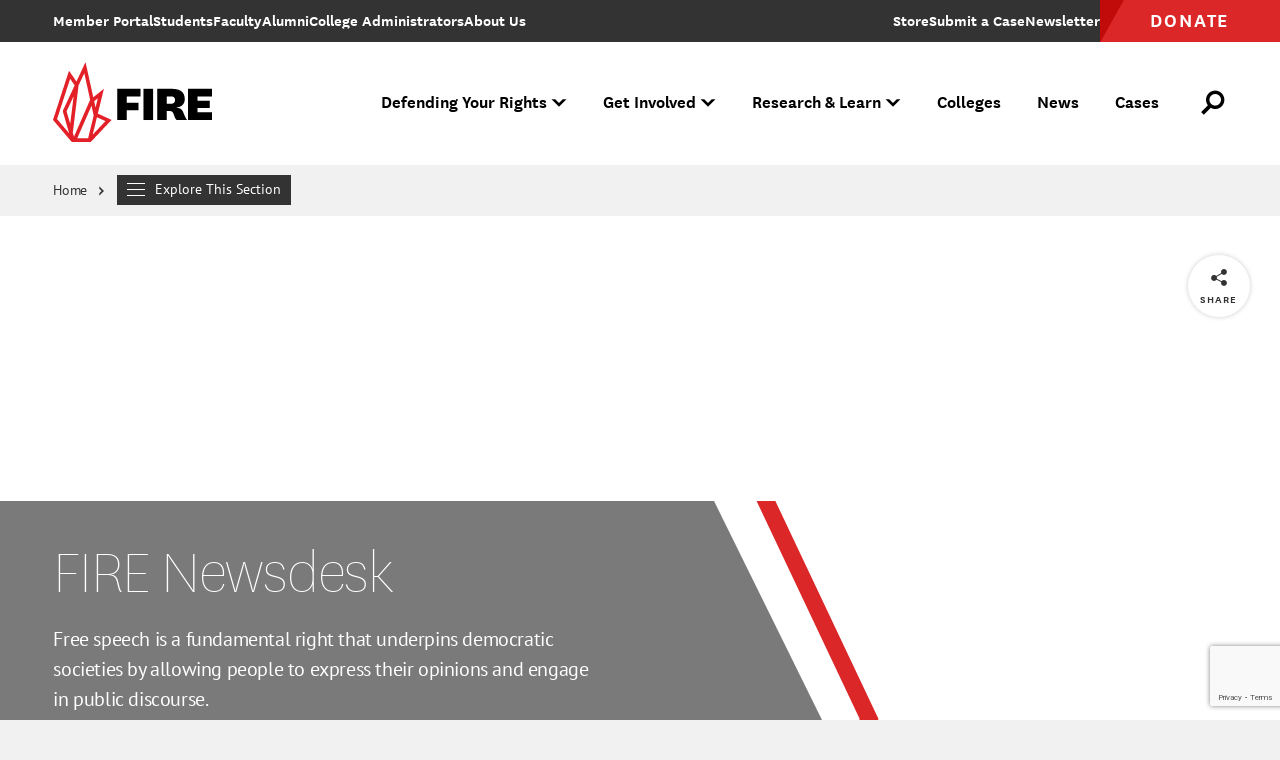

--- FILE ---
content_type: text/html; charset=UTF-8
request_url: https://www.thefire.org/news
body_size: 22734
content:
<!DOCTYPE html>
<html lang="en" dir="ltr" prefix="og: https://ogp.me/ns#">
  <head>
    <meta charset="utf-8" />
<meta name="description" content="Get the latest free speech news as it happens from FIRE&#039;s award-winning Newsdesk." />
<link rel="canonical" href="https://www.thefire.org/news" />
<link rel="apple-touch-icon" href="/themes/custom/fire/assets/pwa/icons/apple-touch-icon.png" />
<meta property="og:site_name" content="The Foundation for Individual Rights and Expression" />
<meta property="og:url" content="https://www.thefire.org/news" />
<meta property="og:title" content="Newsdesk" />
<meta property="og:description" content="Free speech news." />
<meta property="og:image" content="https://www.thefire.org/sites/default/files/styles/1200x630/public/2022/04/19105103/Pile-of-newspapers-on-blue-background-CREDIT-Shutterstock.jpg?h=252f27fa&amp;itok=kPiVt34V" />
<meta name="twitter:card" content="summary_large_image" />
<meta name="theme-color" content="#333333" />
<link rel="manifest" href="/themes/custom/fire/assets/pwa/manifest.json" crossorigin="use-credentials" />
<meta name="Generator" content="Drupal 10 (https://www.drupal.org)" />
<meta name="MobileOptimized" content="width" />
<meta name="HandheldFriendly" content="true" />
<meta name="viewport" content="width=device-width, initial-scale=1.0" />
<link rel="icon" href="/themes/custom/fire/assets/pwa/icons/favicon.ico" type="image/vnd.microsoft.icon" />
<link rel="icon" href="/themes/custom/fire/assets/pwa/icons/favicon.svg" type="image/svg+xml" />
<link rel="preload" href="/themes/custom/fire/assets/fonts/national/national-thin.woff2" as="font" type="font/woff2" crossorigin="anonymous" />
<link rel="preload" href="/themes/custom/fire/assets/fonts/national/national-light.woff2" as="font" type="font/woff2" crossorigin="anonymous" />
<link rel="preload" href="/themes/custom/fire/assets/fonts/national/national-medium-italic.woff2" as="font" type="font/woff2" crossorigin="anonymous" />
<link rel="preload" href="/themes/custom/fire/assets/fonts/national/national-semibold.woff2" as="font" type="font/woff2" crossorigin="anonymous" />
<link rel="preload" href="/themes/custom/fire/assets/fonts/national/national-bold.woff2" as="font" type="font/woff2" crossorigin="anonymous" />
<link rel="preload" href="/themes/custom/fire/assets/fonts/pt-sans/PTSans-Regular.woff2" as="font" type="font/woff2" crossorigin="anonymous" />
<link rel="preload" href="/themes/custom/fire/assets/fonts/pt-sans/PTSans-Italic.woff2" as="font" type="font/woff2" crossorigin="anonymous" />
<link rel="preload" href="/themes/custom/fire/assets/fonts/pt-sans/PTSans-Bold.woff2" as="font" type="font/woff2" crossorigin="anonymous" />
<link rel="preload" href="/themes/custom/fire/assets/fonts/pt-sans/PTSans-BoldItalic.woff2" as="font" type="font/woff2" crossorigin="anonymous" />

    <title>Newsdesk | The Foundation for Individual Rights and Expression</title>
    <link rel="stylesheet" media="all" href="/sites/default/files/css/css_UmSe8Rv6X8oKZFh1qv9lgCslDPgUFfwxtXFWmmlmD_I.css?delta=0&amp;language=en&amp;theme=fire&amp;include=eJxljl0OwyAMgy-E4EwGXMoEBZFU226__moPfUniz5GTgK5hhvMQmtAGXRxrR7Exo7RkpryhwzymShEkyqlEoTmYym3ZNVbPaKc2KlQ5TMdAGuiz3Jl_Ytelr75kmRmNfEVZzytv-j3BXd3ihc8DsrByUXt98_D38gNE3FN7" />
<link rel="stylesheet" media="all" href="/sites/default/files/css/css_AAKb-ArFWiyDW3RwMUm5-desnexy6ljI-Mg7Aj1j2yE.css?delta=1&amp;language=en&amp;theme=fire&amp;include=eJxljl0OwyAMgy-E4EwGXMoEBZFU226__moPfUniz5GTgK5hhvMQmtAGXRxrR7Exo7RkpryhwzymShEkyqlEoTmYym3ZNVbPaKc2KlQ5TMdAGuiz3Jl_Ytelr75kmRmNfEVZzytv-j3BXd3ihc8DsrByUXt98_D38gNE3FN7" />

    <script src="/sites/default/files/js/js_gun8g6YMKJaD_Qu5ro2ERz_HcIexRNJHVRDUpFnEbv0.js?scope=header&amp;delta=0&amp;language=en&amp;theme=fire&amp;include=[base64]"></script>


    
    <style>
      /* Icomoon */
      @font-face {
        font-family: 'icomoon';
        src: url('/themes/custom/fire/assets/fonts/icomoon.woff2?60ubi1') format('woff2');
        font-weight: normal;
        font-style: normal;
        font-display: swap;
      }

      /* "National" font-face Licensed from https://klim.co.nz/ */
      @font-face {
        font-family: 'National';
        src: url('/themes/custom/fire/assets/fonts/national/national-thin.woff2') format('woff2');
        font-style: normal;
        font-weight: 100;
        font-display: swap;
      }

      @font-face {
        font-family: 'National';
        src: url('/themes/custom/fire/assets/fonts/national/national-light.woff2') format('woff2');
        font-style: normal;
        font-weight: 300;
        font-display: swap;
      }

      @font-face {
        font-family: 'National';
        src: url('/themes/custom/fire/assets/fonts/national/national-medium-italic.woff2') format('woff2');
        font-style: italic;
        font-weight: 500;
        font-display: swap;
      }

      @font-face {
        font-family: 'National';
        src: url('/themes/custom/fire/assets/fonts/national/national-semibold.woff2') format('woff2');
        font-style: normal;
        font-weight: 600;
        font-display: swap;
      }

      @font-face {
        font-family: 'National';
        src: url('/themes/custom/fire/assets/fonts/national/national-bold.woff2') format('woff2');
        font-style: normal;
        font-weight: 700;
        font-display: swap;
      }

      /* GOOGLE FONTS */
      @font-face {
        font-family: 'PTSans';
        src: url('/themes/custom/fire/assets/fonts/pt-sans/PTSans-Regular.woff2') format('woff2');
        font-style: normal;
        font-weight: 400;
        font-display: swap;
      }

      @font-face {
        font-family: 'PTSans';
        src: url('/themes/custom/fire/assets/fonts/pt-sans/PTSans-Italic.woff2') format('woff2');
        font-style: italic;
        font-weight: 400;
        font-display: swap;
      }

      @font-face {
        font-family: 'PTSans';
        src: url('/themes/custom/fire/assets/fonts/pt-sans/PTSans-Bold.woff2') format('woff2');
        font-style: normal;
        font-weight: 700;
        font-display: swap;
      }

      @font-face {
        font-family: 'PTSans';
        src: url('/themes/custom/fire/assets/fonts/pt-sans/PTSans-BoldItalic.woff2') format('woff2');
        font-style: italic;
        font-weight: 700;
        font-display: swap;
      }
    </style>

    <!-- Google Tag Manager -->
    <script>(function(w,d,s,l,i){w[l]=w[l]||[];w[l].push({'gtm.start':
    new Date().getTime(),event:'gtm.js'});var f=d.getElementsByTagName(s)[0],
    j=d.createElement(s),dl=l!='dataLayer'?'&l='+l:'';j.async=true;j.src=
    'https://www.googletagmanager.com/gtm.js?id='+i+dl;f.parentNode.insertBefore(j,f);
    })(window,document,'script','dataLayer','GTM-NJZGMN9');</script>
    <!-- End Google Tag Manager -->

    <!-- WDS tracking -->
    <script type="text/javascript" src="//tags.wdsvc.net/controller.js?id=100462" defer></script>
    <!-- End WDS tracking -->

    <script>
    function attentiveOptIn(value, type = 'email') {
      window.dataLayer = window.dataLayer || [];
      window.dataLayer.push({
              event: "attentive_opt_in", // Custom event name
              optInValue: value,  // Pass the user ID if available, default to null
              optInType: type // Define optInType type, which is email or sms
          });
    }
    </script>
  </head>
  <body class="path-node page-node-type-page page--include-toc">
    <!-- Google Tag Manager (noscript) -->
    <noscript><iframe src="https://www.googletagmanager.com/ns.html?id=GTM-NJZGMN9"
    height="0" width="0" style="display:none;visibility:hidden"></iframe></noscript>
    <!-- End Google Tag Manager (noscript) -->

        <a class="skiplink" href="#maincontent">Skip to main content</a>

    
      <div class="dialog-off-canvas-main-canvas" data-off-canvas-main-canvas>
    <div class="page-container">

  <div data-sitewide-alert role="banner"></div>



  <header class="site-header js-site-header">
  <div class="inner">
      <a class="logo" href="/" aria-label="The Foundation for Individual Rights and Expression" role="link">
  <svg xmlns="http://www.w3.org/2000/svg" viewBox="0 0 200 96">
  <g class="name">
    <polygon points="74.7,67 74.7,31 101.7,31 101.7,40 85.8,40 85.8,47 99.4,47 99.4,55.9 85.8,55.9 85.8,67 		"/>
    <rect x="105.2" y="31" width="11.2" height="36.1"/>
    <path d="M143.6,67c-1.1-1-1.6-2.2-2.3-4l-1.1-2.8c-0.9-2.5-1.9-3.5-4.8-3.5h-3V67h-11.2V31h16.9c10.3,0,15.1,4.1,15.1,11.9
      c0,6.4-4.2,9.1-9.4,9.6v0.3c3.8,0.2,6.1,2,7.3,4.6l2.2,5.3c0.8,1.8,1.5,3.1,2.6,4.3L143.6,67L143.6,67z M132.4,48.3h4.9
      c3.1,0,4.6-1.3,4.6-4.3c0-2.8-1.6-4.2-4.6-4.2h-4.9V48.3z"/>
    <polygon points="184.8,67 156.9,67 156.9,31 184.8,31 184.8,40 168.1,40 168.1,44.9 182.4,44.9 182.4,53.2 168.1,53.2 168.1,58.1
      184.8,58.1"/>
  </g>
  <g class="tagline">
    <path d="M75.2,80.8v-7.8h4.2v.6h-3.5v3h3.1v.6h-3.1v3.6h-.7Zm5-3.1c0-2.1,1-3.1,2.6-3.1s2.6,1.1,2.6,3.1c0,2.1-1,3.2-2.6,3.2s-2.6-1.1-2.6-3.2Zm.7,0c0,1.7,.7,2.7,1.9,2.7,1.3,0,2-.9,2-2.7,0-1.7-.7-2.6-2-2.6s-1.9,.9-1.9,2.6Zm9.9,1.8c-.3,.9-1,1.4-2,1.4-1.1,0-1.9-.6-1.9-2v-4.2h.7v4.1c0,1.1,.5,1.6,1.4,1.6s1.8-.8,1.8-2.2v-3.5h.7v6.1h-.6l-.1-1.3Zm3.3-3.4c.3-.9,1-1.5,2-1.5,1.1,0,1.9,.6,1.9,1.9v4.3h-.7v-4.1c0-1-.5-1.5-1.3-1.5-1,0-1.8,.7-1.8,2.2v3.4h-.7v-6.1h.5l.1,1.4Zm9.9-4.1h.7v8.8h-.6l-.1-1.3c-.3,.9-1.1,1.4-2.1,1.4-1.3,0-2.4-1-2.4-3.1s1-3.3,2.7-3.3c.9,0,1.6,.6,1.8,1.2v-3.7Zm0,5.1c0-1.4-1-1.9-1.8-1.9-1.1,0-2,.8-2,2.7,0,1.7,.8,2.5,1.9,2.5,.9,0,1.9-.6,1.9-2v-1.3Zm6.6,2.4c0,.6,.2,.8,.5,.8,.1,0,.2,0,.3-.1v.6c-.1,0-.2,.1-.4,.1-.6,0-.9-.3-1-1.1-.3,.8-1.1,1.1-1.9,1.1-1.1,0-1.9-.6-1.9-1.6,0-1.2,.9-1.9,2.9-1.9h.8v-.8c0-1-.6-1.4-1.4-1.4s-1.3,.3-1.4,1.2l-.6-.1c.1-1.3,1.1-1.7,2.1-1.7,1.1,0,2,.5,2,1.9v3h0Zm-.7-1.6h-.6c-1.5,0-2.4,.4-2.4,1.4,0,.7,.5,1.2,1.3,1.2s1.7-.5,1.7-1.5v-1.1Zm5.6,2.6c-.3,.3-.8,.4-1.3,.4-.9,0-1.5-.5-1.5-1.5v-4.1h-.9v-.6h.9v-1.3l.7-.1v1.4h1.8v.6h-1.8v4c0,.8,.4,1.1,.9,1.1,.4,0,.7-.1,1-.4l.2,.5Zm1.6-8.2c.3,0,.5,.2,.5,.5s-.2,.5-.5,.5-.5-.2-.5-.5,.2-.5,.5-.5Zm.3,2.4v6.1h-.7v-6.1h.7Zm1.6,3c0-2.1,1-3.1,2.6-3.1s2.6,1.1,2.6,3.1c0,2.1-1,3.2-2.6,3.2s-2.6-1.1-2.6-3.2Zm.7,0c0,1.7,.7,2.7,1.9,2.7,1.3,0,2-.9,2-2.7,0-1.7-.7-2.6-2-2.6s-1.9,.9-1.9,2.6Zm6.8-1.6c.3-.9,1-1.5,2-1.5,1.1,0,1.9,.6,1.9,1.9v4.3h-.7v-4.1c0-1-.5-1.5-1.3-1.5-1,0-1.8,.7-1.8,2.2v3.4h-.7v-6.1h.5l.1,1.4Zm7.8-.8v-.6h.9v-.9c0-1.4,.8-2,1.8-2,.5,0,.8,.1,1.1,.3l-.2,.6c-.3-.2-.6-.3-.9-.3-.7,0-1.1,.4-1.1,1.4v.8h1.6v.6h-1.6v5.5h-.7v-5.5l-.9,.1h0Zm3.8,2.4c0-2.1,1-3.1,2.6-3.1s2.6,1.1,2.6,3.1c0,2.1-1,3.2-2.6,3.2s-2.6-1.1-2.6-3.2Zm.6,0c0,1.7,.7,2.7,1.9,2.7,1.3,0,2-.9,2-2.7,0-1.7-.7-2.6-2-2.6-1.2,0-1.9,.9-1.9,2.6Zm9.2-2.3c-.2-.1-.3-.1-.6-.1-1,0-1.7,1-1.7,2.3v3.2h-.7v-6.1h.6l.1,1.7c.2-1.1,.9-1.8,2-1.8,.2,0,.3,0,.4,.1l-.1,.7Zm4.9-2.4v7.8h-.7v-7.8h.7Zm2.8,3.1c.3-.9,1-1.5,2-1.5,1.1,0,1.9,.6,1.9,1.9v4.3h-.7v-4.1c0-1-.5-1.5-1.3-1.5-1,0-1.8,.7-1.8,2.2v3.4h-.7v-6.1h.5l.1,1.4Zm9.9-4.1h.7v8.8h-.6l-.1-1.3c-.3,.9-1.1,1.4-2.1,1.4-1.3,0-2.4-1-2.4-3.1s1-3.3,2.7-3.3c.9,0,1.6,.6,1.8,1.2v-3.7h0Zm0,5.1c0-1.4-1-1.9-1.8-1.9-1.1,0-2,.8-2,2.7,0,1.7,.8,2.5,1.9,2.5,.9,0,1.9-.6,1.9-2v-1.3h0Zm3-4.8c.3,0,.5,.2,.5,.5s-.2,.5-.5,.5-.5-.2-.5-.5,.3-.5,.5-.5Zm.4,2.4v6.1h-.7v-6.1h.7Zm1.2,0h.7l1.5,4.2c.3,.9,.4,1.5,.4,1.5h0s.1-.6,.4-1.5l1.4-4.2h.7l-2.2,6.1h-.8l-2.1-6.1Zm6.6-2.4c.3,0,.5,.2,.5,.5s-.2,.5-.5,.5-.5-.2-.5-.5c.1-.3,.3-.5,.5-.5Zm.4,2.4v6.1h-.7v-6.1h.7Zm6.1-2.7h.7v8.8h-.6l-.1-1.3c-.3,.9-1.1,1.4-2.1,1.4-1.3,0-2.4-1-2.4-3.1s1-3.3,2.7-3.3c.9,0,1.6,.6,1.8,1.2v-3.7h0Zm0,5.1c0-1.4-1-1.9-1.8-1.9-1.1,0-2,.8-2,2.7,0,1.7,.8,2.5,1.9,2.5,.9,0,1.9-.6,1.9-2v-1.3h0Zm6.6,2.4c-.3,.9-1,1.4-2,1.4-1.1,0-1.9-.6-1.9-2v-4.2h.7v4.1c0,1.1,.5,1.6,1.4,1.6s1.8-.8,1.8-2.2v-3.5h.7v6.1h-.6l-.1-1.3Zm6.5,0c0,.6,.2,.8,.5,.8,.1,0,.2,0,.3-.1v.6c-.1,0-.2,.1-.4,.1-.6,0-.9-.3-1-1.1-.3,.8-1.1,1.1-1.9,1.1-1.1,0-1.9-.6-1.9-1.6,0-1.2,.9-1.9,2.9-1.9h.8v-.8c0-1-.6-1.4-1.4-1.4s-1.3,.3-1.4,1.2l-.6-.1c.1-1.3,1.1-1.7,2.1-1.7,1.1,0,2,.5,2,1.9v3h0Zm-.7-1.6h-.6c-1.5,0-2.4,.4-2.4,1.4,0,.7,.5,1.2,1.3,1.2s1.7-.5,1.7-1.5v-1.1Zm4.4,2.9c-.2,.1-.4,.1-.5,.1-.7,0-1.1-.4-1.1-1.1v-7.7h.7v7.6c0,.5,.2,.7,.6,.7,.2,0,.3,0,.4-.1l-.1,.5h0Zm-120.2,12.3c-.2-.2-.3-.4-.4-.8l-.3-1.4c-.2-.9-.8-1.3-1.7-1.3h-1.5v3.4h-.7v-7.8h2.4c1.7,0,2.5,.8,2.5,2.1,0,1.2-.8,1.9-1.8,1.9h0c.8,.1,1.2,.4,1.4,1.3l.4,1.5c.1,.4,.2,.6,.4,.9l-.7,.2h0Zm-3.9-4.1h1.7c1.2,0,1.8-.5,1.8-1.6,0-1-.6-1.6-1.8-1.6h-1.7v3.2Zm6.4-4.4c.3,0,.5,.2,.5,.5s-.2,.5-.5,.5-.5-.2-.5-.5,.3-.5,.5-.5Zm.4,2.4v6.1h-.7v-6.1h.7Zm5.7,.5c.3-.2,.5-.5,.5-1.1l.6,.2c-.1,.7-.4,1.1-.9,1.2,.2,.3,.3,.7,.3,1.1,0,1.3-1,2.1-2.3,2.1-.3,0-.7-.1-.9-.1-.3,.2-.5,.4-.5,.7,0,.4,.3,.6,.9,.6h1.4c1.2,0,2,.5,2,1.6,0,1.5-1.6,2-3.1,2-1.3,0-2.6-.4-2.6-1.7,0-.9,.7-1.5,1.6-1.5-.5,0-.8-.4-.8-.9s.3-.8,.8-.9c-.7-.3-1.1-1-1.1-1.8,0-1.3,.9-2.1,2.3-2.1,.8-.1,1.4,.2,1.8,.6Zm-1.9,7.8c1.2,0,2.4-.3,2.4-1.4,0-.7-.4-1.1-1.4-1.1h-1.3c-1,0-1.7,.4-1.7,1.2,0,1,.9,1.3,2,1.3Zm.1-4.8c1,0,1.6-.6,1.6-1.6s-.6-1.6-1.6-1.6-1.6,.6-1.6,1.6,.6,1.6,1.6,1.6Zm4.9-2.1c.3-.9,.9-1.5,2-1.5s1.9,.6,1.9,1.9v4.3h-.7v-4.1c0-1-.5-1.5-1.3-1.5-1,0-1.8,.7-1.8,2.2v3.4h-.7v-8.8h.7l-.1,4.1h0Zm8.6,4.4c-.3,.3-.8,.4-1.3,.4-.9,0-1.5-.5-1.5-1.5v-4.1h-.9v-.6h.9v-1.3l.7-.1v1.4h1.8v.6h-1.8v4c0,.8,.4,1.1,.9,1.1,.4,0,.7-.1,1-.4l.2,.5Zm1.2-1.3c.1,.8,.7,1.2,1.6,1.2s1.5-.3,1.5-1.1c0-.7-.4-1-1.2-1.2l-.8-.2c-1-.2-1.5-.7-1.5-1.6,0-1.2,1-1.7,2-1.7,1.2,0,1.9,.5,2.1,1.6l-.6,.1c-.1-.8-.6-1.2-1.4-1.2s-1.4,.4-1.4,1.1c0,.6,.3,.9,1.1,1.1l.8,.2c1,.3,1.6,.7,1.6,1.7,0,1.2-.9,1.7-2.2,1.7-1.2,0-2-.5-2.2-1.5l.6-.2Zm11.9,.3c0,.6,.2,.8,.5,.8,.1,0,.2,0,.3-.1v.6c-.1,0-.2,.1-.4,.1-.6,0-.9-.3-1-1.1-.3,.8-1.1,1.1-1.9,1.1-1.1,0-1.9-.6-1.9-1.6,0-1.2,.9-1.9,2.9-1.9h.8v-.8c0-1-.6-1.4-1.4-1.4s-1.3,.3-1.4,1.2l-.6-.1c.1-1.3,1.1-1.7,2.1-1.7,1.1,0,2,.5,2,1.9v3h0Zm-.7-1.7h-.6c-1.5,0-2.4,.4-2.4,1.4,0,.7,.5,1.2,1.3,1.2s1.7-.5,1.7-1.5v-1.1Zm3.4-1.7c.3-.9,1-1.5,2-1.5,1.1,0,1.9,.6,1.9,1.9v4.3h-.7v-4.1c0-1-.5-1.5-1.3-1.5-1,0-1.8,.7-1.8,2.2v3.4h-.7v-6.1h.5l.1,1.4Zm9.9-4.2h.7v8.8h-.6l-.1-1.3c-.3,.9-1.1,1.4-2.1,1.4-1.3,0-2.4-1-2.4-3.1s1-3.3,2.7-3.3c.9,0,1.6,.6,1.8,1.2v-3.7Zm0,5.1c0-1.4-1-1.9-1.8-1.9-1.1,0-2,.8-2,2.7,0,1.7,.8,2.5,1.9,2.5,.9,0,1.9-.6,1.9-2v-1.3h0Zm10,3.8h-4.4v-7.8h4.4v.6h-3.7v3h3.3v.6h-3.3v3h3.7v.6h0Zm3.9-1.9c-.5-.7-.5-.8-.5-.8h-.1s0,.2-.5,.9l-1.2,1.8h-.7l2.1-3.1-2-3h.8l1.1,1.7c.5,.7,.5,.9,.5,.9h0s.1-.2,.5-.9l1.1-1.7h.7l-2,3,2.1,3.1h-.8l-1.1-1.9Zm3.7,4.5h-.7v-8.8h.5l.1,1.3c.3-1,1.2-1.5,2.1-1.5,1.5,0,2.4,1,2.4,3s-1,3.3-2.6,3.3c-1,0-1.7-.6-1.9-1.2l.1,3.9h0Zm0-5c0,1.4,.9,2,1.8,2,1.1,0,2-.8,2-2.7,0-1.7-.8-2.5-1.9-2.5-1,0-1.9,.7-1.9,2.1v1.1h0Zm8.7-3c-.2-.1-.3-.1-.6-.1-1,0-1.7,1-1.7,2.3v3.2h-.7v-6.1h.6l.1,1.7c.2-1.1,.9-1.8,2-1.8,.2,0,.3,0,.4,.1l-.1,.7Zm4.8,3.7l.6,.1c-.2,1.2-1.1,1.6-2.3,1.6-1.6,0-2.6-1.1-2.6-3.1s1-3.2,2.6-3.2c1.5,0,2.2,1,2.2,2.4,0,.3,0,.6-.1,.8h-4.1c0,1.6,.7,2.6,2,2.6,1,0,1.5-.3,1.7-1.2Zm-.1-1.9v-.4c0-1-.6-1.7-1.6-1.7-1.1,0-1.8,.8-1.9,2.1h3.5Zm2.4,2c.1,.8,.7,1.2,1.6,1.2s1.5-.3,1.5-1.1c0-.7-.4-1-1.2-1.2l-.8-.2c-1-.2-1.5-.7-1.5-1.6,0-1.2,1-1.7,2-1.7,1.2,0,1.9,.5,2.1,1.6l-.6,.1c-.1-.8-.6-1.2-1.4-1.2s-1.4,.4-1.4,1.1c0,.6,.3,.9,1.1,1.1l.8,.2c1,.3,1.6,.7,1.6,1.7,0,1.2-.9,1.7-2.2,1.7-1.2,0-2-.5-2.2-1.5l.6-.2Zm5.2,0c.1,.8,.7,1.2,1.6,1.2s1.5-.3,1.5-1.1c0-.7-.4-1-1.2-1.2l-.8-.2c-1-.2-1.5-.7-1.5-1.6,0-1.2,1-1.7,2-1.7,1.2,0,1.9,.5,2.1,1.6l-.6,.1c-.1-.8-.6-1.2-1.4-1.2s-1.4,.4-1.4,1.1c0,.6,.3,.9,1.1,1.1l.8,.2c1,.3,1.6,.7,1.6,1.7,0,1.2-.9,1.7-2.2,1.7-1.2,0-2-.5-2.2-1.5l.6-.2Zm5.6-6.9c.3,0,.5,.2,.5,.5s-.2,.5-.5,.5-.5-.2-.5-.5c.1-.3,.3-.5,.5-.5Zm.4,2.4v6.1h-.7v-6.1h.7Zm1.6,3c0-2.1,1-3.1,2.6-3.1s2.6,1.1,2.6,3.1c0,2.1-1,3.2-2.6,3.2-1.6,0-2.6-1.1-2.6-3.2Zm.7,0c0,1.7,.7,2.7,1.9,2.7,1.3,0,2-.9,2-2.7,0-1.7-.7-2.6-2-2.6-1.2,0-1.9,.9-1.9,2.6Zm6.7-1.6c.3-.9,1-1.5,2-1.5,1.1,0,1.9,.6,1.9,1.9v4.3h-.7v-4.1c0-1-.5-1.5-1.3-1.5-1,0-1.8,.7-1.8,2.2v3.4h-.7v-6.1h.5l.1,1.4Z"/>
  </g>
	<path class="mark" fill="#e31f27" d="M52.1,59.7L59.2,31l-12.4,9.8L37.8,0.1L27.3,22.6l-8.7-12.5L0,67l21.7,25.4H44L68.1,67L52.1,59.7z M52.2,41.9
		l-2.7,10.8l-1.6-7.4L52.2,41.9z M18.7,82.4l-14-16.4l15.2-46.6l5.3,7.6L11.3,56.7l7.4,25.5L18.7,82.4z M24,39.5l-4,32.1L15.8,57
		L24,39.5z M23,81.8l6.7-54.7L36.4,13l6.8,30.7l0,0L24.4,86.4L23,81.8z M28.2,88.2l16.6-37.6L47.3,62l-6.5,26.3H28.2z M51.1,63.9
		l9.9,4.5L46.1,84.1L51.1,63.9z"/>
</svg>
</a>

<div class="menu-outer js-menu-outer">
  <nav class="super-nav">
    <ul><li class="item" tabindex="-1"><a href="https://www.thefire.org/members/" class="link"><span class="inner-text">Member Portal</span></a></li><li class="item" tabindex="-1"><a href="/students" class="link" data-drupal-link-system-path="node/23273"><span class="inner-text">Students</span></a></li><li class="item" tabindex="-1"><a href="/faculty" class="link" data-drupal-link-system-path="node/23277"><span class="inner-text">Faculty</span></a></li><li class="item" tabindex="-1"><a href="/alumni" class="link" data-drupal-link-system-path="node/23272"><span class="inner-text">Alumni</span></a></li><li class="item" tabindex="-1"><a href="/college-administrators" class="link" data-drupal-link-system-path="node/23276"><span class="inner-text">College Administrators</span></a></li><li class="item" tabindex="-1"><a href="/about-us" class="link" data-drupal-link-system-path="node/2"><span class="inner-text">About Us</span></a></li></ul>

    <ul class="desktop-only"><li class="item store" tabindex="-1"><a href="https://shop.thefire.org/" class="link"><span class="inner-text">Store</span></a></li><li class="item contact" tabindex="-1"><a href="/submit-a-case" class="link"><span class="inner-text">Submit a Case</span></a></li><li class="item additional_link" tabindex="-1"><a href="/get-involved/subscribe-fire-updates" class="link"><span class="inner-text">Newsletter</span></a></li><li class="item donate" tabindex="-1"><a href="https://www.thefire.org/donate?form=FUNCNZRZALN" class="link"><span class="inner-text">Donate</span></a></li></ul>  </nav>

  



  <div class="main"><nav class="nav js-site-header-nav" aria-label="Main Site Navigation"><ul class="global-mobile-links"><li class="item home" tabindex="-1"><a href="/" class="link">Home</a></li><li class="item store" tabindex="-1"><a href="https://shop.thefire.org/" class="link">Store</a></li><li class="item donate" tabindex="-1"><a href="https://www.thefire.org/donate?form=FUNCNZRZALN" class="link">Donate</a></li></ul><ul><li class="item js-site-header-nav-top-item" tabindex="-1" data-children="true" data-parent-has-link="true" data-expanded="false"><button class="no-link js-no-link" aria-expanded="false"><span class="inner-text">Defending Your Rights</span><span class="symbol" aria-hidden="true"></span></button><div class="dropdown js-dropdown" aria-hidden="true" data-card-count="1"><div class="inner"><ul class="list"><li class="item" tabindex="-1" data-children="true" data-expanded="false"><span class="eyebrow"><span class="inner-text">What We Do </span></span><ul class="sublist"><li class="item" tabindex="-1" data-children="false"><a href="/defending-your-rights/individual-rights-advocacy" class="link" data-drupal-link-system-path="node/23294">Individual Rights Advocacy</a></li><li class="item" tabindex="-1" data-children="false"><a href="/defending-your-rights/reforming-college-policies" class="link" data-drupal-link-system-path="node/23318">Reforming College Policies</a></li><li class="item" tabindex="-1" data-children="false"><a href="/defending-your-rights/legal-support" class="link" data-drupal-link-system-path="node/23299">Legal Support</a></li><li class="item" tabindex="-1" data-children="false"><a href="/defending-your-rights/legislative-policy-reform" class="link" data-drupal-link-system-path="node/21">Legislative Policy Reform</a></li><li class="item" tabindex="-1" data-children="false"><a href="/defending-your-rights/our-impact" class="link" data-drupal-link-system-path="node/23316">Our Impact</a></li></ul></li></ul><ul class="list"><li class="item" tabindex="-1" data-children="true" data-expanded="false"><span class="eyebrow"><span class="inner-text">What we defend</span></span><ul class="sublist"><li class="item" tabindex="-1" data-children="false"><a href="/defending-your-rights/free-speech" class="link" data-drupal-link-system-path="node/23314">Free Speech</a></li><li class="item" tabindex="-1" data-children="false"><a href="/defending-your-rights/academic-freedom" class="link" data-drupal-link-system-path="node/23313">Academic Freedom</a></li><li class="item" tabindex="-1" data-children="false"><a href="/defending-your-rights/religious-liberty" class="link" data-drupal-link-system-path="node/23309">Religious Liberty</a></li><li class="item" tabindex="-1" data-children="false"><a href="/defending-your-rights/due-process" class="link" data-drupal-link-system-path="node/23312">Due Process</a></li><li class="item" tabindex="-1" data-children="false"><a href="/defending-your-rights/press-freedom" class="link" data-drupal-link-system-path="node/23305">Press Freedom</a></li><li class="item" tabindex="-1" data-children="false"><a href="/defending-your-rights/freedom-of-assembly" class="link" data-drupal-link-system-path="node/23311">Freedom of Assembly</a></li><li class="item" tabindex="-1" data-children="false"><a href="/defending-your-rights/freedom-of-conscience" class="link" data-drupal-link-system-path="node/26">Freedom of Conscience</a></li><li class="item" tabindex="-1" data-children="false"><a href="/defending-your-rights/title-ix" class="link" data-drupal-link-system-path="node/23308">Title IX</a></li></ul></li></ul><ul class="cards"><li class="item js-link-event"><div class="inner"><div class="title">
        Have your rights been violated?
  </div><div class="description">
        If you face retaliation over protected speech, reach out to FIRE to learn more about how we can protect your rights.
  </div><a href="/submit-a-case" class="link js-link-event-link"><span class="inner-text">Submit a Case</span></a></div><picture class="bg-image"><img loading="eager" src="/sites/default/files/styles/450x300/public/2022/08/students-college-campus-Shutterstock-19.jpg.webp?itok=WfYU4HU1" width="450" height="300" alt="College student at an urban city campus"></picture></li></ul></div></div></li><li class="item js-site-header-nav-top-item" tabindex="-1" data-children="true" data-parent-has-link="true" data-expanded="false"><button class="no-link js-no-link" aria-expanded="false"><span class="inner-text">Get Involved</span><span class="symbol" aria-hidden="true"></span></button><div class="dropdown js-dropdown" aria-hidden="true" data-card-count="2"><div class="inner"><ul class="list"><li class="item" tabindex="-1" data-children="true" data-expanded="false"><span class="eyebrow"><span class="inner-text">Make a difference</span></span><ul class="sublist"><li class="item" tabindex="-1" data-children="false"><a href="/get-involved/subscribe-fire-updates" class="link" data-drupal-link-system-path="node/19">Get FIRE Updates</a></li><li class="item" tabindex="-1" data-children="false"><a href="/get-involved/take-action" class="link" data-drupal-link-system-path="node/25019">Take Action</a></li><li class="item" tabindex="-1" data-children="false"><a href="/donate" class="link" data-drupal-link-system-path="node/27">Donate</a></li><li class="item" tabindex="-1" data-children="false"><a href="/get-involved/events" class="link" data-drupal-link-system-path="node/53">Attend an Event</a></li><li class="item" tabindex="-1" data-children="false"><a href="/research-learn/fire-staff-speakers" class="link" data-drupal-link-system-path="node/22869">Host a FIRE Speaker</a></li><li class="item" tabindex="-1" data-children="false"><a href="/get-involved/be-an-advocate" class="link" data-drupal-link-system-path="node/23293">Be an Advocate</a></li><li class="item" tabindex="-1" data-children="false"><a href="/careers" class="link" data-drupal-link-system-path="node/9">Join Our Team</a></li></ul></li></ul><ul class="cards"><li class="item js-link-event"><div class="inner"><div class="title">
        Subscribe to FIRE Updates
  </div><div class="description">
        Stay up to date with FIRE&#039;s biggest cases and battles for free expression.
  </div><a href="/get-involved/subscribe-fire-updates" class="link js-link-event-link"><span class="inner-text">Subscribe</span></a></div><picture class="bg-image"><img loading="eager" src="/sites/default/files/styles/450x300/public/2023/04/Scholars%20Under%20Fire%20report%202000%20to%202022%20featured%20image.png.webp?itok=IvLKKnh0" width="450" height="300" alt="Woman speaking through a megaphone"></picture></li><li class="item js-link-event"><div class="inner"><div class="title">
        Take Action
  </div><div class="description">
        Across the nation, free speech rights are under attack. Join us in defending this essential quality of liberty. Make your voice heard and join a campaign.
  </div><a href="/get-involved/take-action" class="link js-link-event-link"><span class="inner-text">Protect Free Speech</span></a></div><picture class="bg-image"><img loading="eager" src="/sites/default/files/styles/450x300/public/2024/06/Take%20Action%20graphic%20with%20bullhorn.jpg.webp?itok=w70V1WY9" width="450" height="300" alt="Take Image graphic with bullhorn"></picture></li></ul></div></div></li><li class="item js-site-header-nav-top-item" tabindex="-1" data-children="true" data-parent-has-link="true" data-expanded="false"><button class="no-link js-no-link" aria-expanded="false"><span class="inner-text">Research &amp; Learn</span><span class="symbol" aria-hidden="true"></span></button><div class="dropdown js-dropdown" aria-hidden="true" data-card-count="2"><div class="inner"><ul class="list"><li class="item" tabindex="-1" data-children="true" data-expanded="false"><span class="eyebrow"><span class="inner-text">Resources</span></span><ul class="sublist"><li class="item" tabindex="-1" data-children="false"><a href="/research-learn" class="link" data-drupal-link-system-path="node/23371">Resource Library</a></li><li class="item" tabindex="-1" data-children="false"><a href="/research-learn?_page=1&amp;keywords=&amp;_limit=6&amp;resource_type=1566" class="link" data-drupal-link-query="{&quot;_limit&quot;:&quot;6&quot;,&quot;_page&quot;:&quot;1&quot;,&quot;keywords&quot;:&quot;&quot;,&quot;resource_type&quot;:&quot;1566&quot;}" data-drupal-link-system-path="node/23371">Reports</a></li><li class="item" tabindex="-1" data-children="false"><a href="/research-learn?_page=1&amp;keywords=&amp;_limit=6&amp;resource_type=1559" class="link" data-drupal-link-query="{&quot;_limit&quot;:&quot;6&quot;,&quot;_page&quot;:&quot;1&quot;,&quot;keywords&quot;:&quot;&quot;,&quot;resource_type&quot;:&quot;1559&quot;}" data-drupal-link-system-path="node/23371">Issue Pages</a></li><li class="item" tabindex="-1" data-children="false"><a href="/research-learn?_page=1&amp;keywords=&amp;_limit=6&amp;resource_type=1562" class="link" data-drupal-link-query="{&quot;_limit&quot;:&quot;6&quot;,&quot;_page&quot;:&quot;1&quot;,&quot;keywords&quot;:&quot;&quot;,&quot;resource_type&quot;:&quot;1562&quot;}" data-drupal-link-system-path="node/23371">Databases</a></li><li class="item" tabindex="-1" data-children="false"><a href="/research-learn?_page=1&amp;keywords=&amp;_limit=6&amp;resource_type=1561" class="link" data-drupal-link-query="{&quot;_limit&quot;:&quot;6&quot;,&quot;_page&quot;:&quot;1&quot;,&quot;keywords&quot;:&quot;&quot;,&quot;resource_type&quot;:&quot;1561&quot;}" data-drupal-link-system-path="node/23371">Campus Guides</a></li><li class="item" tabindex="-1" data-children="false"><a href="/research-learn?_page=1&amp;keywords=&amp;_limit=6&amp;resource_type=1560" class="link" data-drupal-link-query="{&quot;_limit&quot;:&quot;6&quot;,&quot;_page&quot;:&quot;1&quot;,&quot;keywords&quot;:&quot;&quot;,&quot;resource_type&quot;:&quot;1560&quot;}" data-drupal-link-system-path="node/23371">Toolkits</a></li><li class="item" tabindex="-1" data-children="false"><a href="/research-learn?_page=1&amp;keywords=&amp;_limit=6&amp;resource_type=1567" class="link" data-drupal-link-query="{&quot;_limit&quot;:&quot;6&quot;,&quot;_page&quot;:&quot;1&quot;,&quot;keywords&quot;:&quot;&quot;,&quot;resource_type&quot;:&quot;1567&quot;}" data-drupal-link-system-path="node/23371">Books</a></li><li class="item" tabindex="-1" data-children="false"><a href="/supreme-court" class="link" data-drupal-link-system-path="node/23470">Supreme Court Cases</a></li></ul></li></ul><ul class="cards"><li class="item js-link-event"><div class="inner"><div class="title">
        College Free Speech Rankings
  </div><div class="description">
        Presented by FIRE and College Pulse, the 2026 College Free Speech Rankings is the largest survey of campus free expression ever performed.
  </div><a href="https://www.thefire.org/college-free-speech-rankings" class="link js-link-event-link"><span class="inner-text">Explore Rankings</span></a></div><picture class="bg-image"><img loading="eager" src="/sites/default/files/styles/450x300/public/2025/08/2026%20College%20Free%20Speech%20Rankings%20featured%20image.png.webp?itok=vJh2JcQy" width="450" height="300" alt="Black and white image of stately brick university building with a tall white cupola in the foreground with red bars (like from a graph) descending behind it, indicating quantitative analysis."></picture></li><li class="item js-link-event"><div class="inner"><div class="title">
        National Speech Index
  </div><div class="description">
        The National Speech Index is a new quarterly component of America’s Political Pulse, an ongoing weekly survey that will allow researchers to track shifting free speech sentiment in America over time.
  </div><a href="/research-learn/national-speech-index" class="link js-link-event-link"><span class="inner-text">Learn More</span></a></div><picture class="bg-image"><img loading="eager" src="/sites/default/files/styles/450x300/public/2022/08/Pin%20map%20of%20the%20United%20state%20of%20America%20Vector%20illustration%20shutterstock_1515280103.jpg.webp?itok=_OOzh8vA" width="450" height="300" alt="Pin map of the United state of America"></picture></li></ul></div></div></li><li class="item js-site-header-nav-top-item" tabindex="-1" data-children="false" data-parent-has-link="true"><a href="/colleges" class="link" data-drupal-link-system-path="node/23321"><span class="inner-text">Colleges</span></a></li><li class="item js-site-header-nav-top-item" tabindex="-1" data-children="false" data-parent-has-link="true"><a href="/news" class="link is-active" data-drupal-link-system-path="node/43" aria-current="page"><span class="inner-text">News</span></a></li><li class="item js-site-header-nav-top-item" tabindex="-1" data-children="false" data-parent-has-link="true"><a href="/cases" class="link" data-drupal-link-system-path="node/95"><span class="inner-text">Cases</span></a></li><li
          class="item mobile-only js-site-header-nav-top-item"
          tabindex="-1"
          data-children="false"
          data-parent-has-link="true"
        ><a href="/submit-a-case" class="link">Submit a Case</a></li><li
          class="item mobile-only js-site-header-nav-top-item"
          tabindex="-1"
          data-children="false"
          data-parent-has-link="true"
        ><a href="/get-involved/subscribe-fire-updates" class="link">Newsletter</a></li></ul></nav></div>

  
</div>

<div class="utility"><button class="search-open js-search-toggle" aria-label="Open Search"></button><button class="menu-toggle js-menu-toggle" aria-label="Toggle menu visibility"><span class="icon" aria-hidden="true"></span></button></div>
<div class="site-header-search js-site-header-search"><div class="inner"><button type="button" class="close js-search-close-btn" aria-label="Close Search"><span class="icon" aria-hidden="true"></span></button><form role="search" method="GET" action="/search"><input class="js-header-search-input" type="search" name="q" aria-label="Search Term(s)" placeholder="Enter search terms"><button class="submit js-header-search-submit" type="submit" aria-label="Submit" disabled></button></form></div></div>
  </div>
</header>


  <main id="maincontent">
    <article class="grid-container">
        


  <article class="breadcrumbs js-breadcrumbs" data-bg-color-top="gray-t3" data-bg-color-btm="gray-t3" data-collapsible-vspace="true" data-menu-expanded="false">
    <div class="inner">
      <div class="inline-crumbs">
        <ul>
          <li class="home"><a href="/">Home</a></li>
          <li class="current-page" data-has-section-menu="true">
                          <button class="js-section-nav-btn">
                <span class="icon" aria-hidden="true"><span class="hamburger"></span></span>
                <span class="inner-text">Explore This Section</span>
              </button>
              <div class="section-menu">
                    <ul class="current-level"><li class="item current-page" tabindex="-1" data-children="true"><span class="no-link">News</span><ul class="children"><li class="sibling item" tabindex="-1" data-children="false"><a href="/news/podcasts" data-drupal-link-system-path="node/23283"><span class="inner-text">Podcasts</span></a></li><li class="sibling item" tabindex="-1" data-children="false"><a href="/news/eternally-radical-idea" data-drupal-link-system-path="node/23553"><span class="inner-text">Eternally Radical Idea</span></a></li><li class="sibling item" tabindex="-1" data-children="false"><a href="/news/first-amendment-news-ronald-k-l-collins" data-drupal-link-system-path="node/23551"><span class="inner-text">First Amendment News</span></a></li></ul></li></ul>
              </div>

                      </li>
        </ul>
      </div>
    </div>
  </article>

  
        
<!-- components/hero-full-width/hero-full-width.twig -->
<article class="hero-fullwidth-media -long">
  <div class="hero-fullwidth-media-background">
                <button type="button" name="button" class="video-toggle js-video-toggle">
      <span class="sr-text">Play or pause video</span>
    </button>
    <video
    disablePictureInPicture="true"
    data-desktop-breakpoint="800"
     data-desktop-mp4-src=/sites/default/files/2025/10/1A%20x%20Doc%20Website%20Teaser%201.mp4
    
    
    
    
    
    class="js-responsive-html-video bg-video"
     autoplay="" muted="" loop="" playsinline=""     preload="none">
  </video>

          </div>
  <div class="inner">
    <div class="hero-fullwidth-media-content">
      <div class="hero-fullwidth-media-content-inner">
                  <h2 class="h2">FIRE Newsdesk</h2>
                          <p>Free speech is a fundamental right that underpins democratic societies by allowing people to express their opinions and engage in public discourse.</p>
                          <a class="arrow-link" href="https://www.youtube.com/watch?v=ucaK9MPknS8">
            <span class="inner-text">WATCH FIRE&#039;S NEW DOCUMENTARY: Trump admin deports students for speaking out</span>
          </a>
              </div>
    </div>
    <div class="hero-fullwidth-media-share">
            <aside class="social-share js-social-share">
  <button class="trigger js-trigger">
    <span class="label">Share</span>
  </button>
  <ul class="social-share-services">
    <li><a data-service="mail" href="mailto:?subject=From%20TheFire.org%20%E2%80%93%20Newsdesk&amp;body=Hi%20there%20%E2%80%93%20%0A%0AI%20thought%20you%20would%20be%20interested%20in%20this%20content%20from%20Foundation%20for%20Individual%20Rights%20in%20Expression%3A%0A%0Ahttps%3A%2F%2Fwww.thefire.org%2Fnews"><span class="sr-text">Share with Email</span></a></li>
    <li><button type="button" data-service="bluesky"><span class="sr-text">Share on Bluesky</span></button></li>
    <li><button type="button" data-title="Newsdesk" data-service="twitter"><span class="sr-text">Share on Twitter</span></button></li>
    <li><button type="button" data-service="facebook"><span class="sr-text">Share on Facebook</span></button></li>
    <li><button type="button" data-service="print"><span class="sr-text">Print</span></button></li>
  </ul>
</aside>

    </div>
  </div>
</article>

  
<div data-drupal-messages-fallback class="hidden"></div>
  
        


<article class="news-supergrid" data-animation="custom" data-bg-color-top="white" data-bg-color-btm="white" data-collapsible-vspace="true" data-hash-lines="none">
  <div class="inner">
    <div class="content" data-animation="custom">
                    <section class="cards full-width">
                                <article
              class="card js-link-event"
              data-animation="custom"
            >
                            <div class="media-outer" data-animation="custom">
                                                      
            <picture loading="lazy" width="300" height="225" class="media">
                  <source srcset="/sites/default/files/styles/439x329/public/2026/01/Screenshot%20video%20showing%20Miami%20Beach%20police%20at%20womans%20home.png.webp?itok=aGx8r4GE 1x" media="(max-width: 499px)" type="image/webp" width="439" height="329"/>
              <source srcset="/sites/default/files/styles/691x518/public/2026/01/Screenshot%20video%20showing%20Miami%20Beach%20police%20at%20womans%20home.png.webp?itok=qHg6c-oW 1x" media="(min-width: 900px) and (max-width: 1199px), (max-width: 767px)" type="image/webp" width="691" height="518"/>
              <source srcset="/sites/default/files/styles/880x660/public/2026/01/Screenshot%20video%20showing%20Miami%20Beach%20police%20at%20womans%20home.png.webp?itok=MxI-MH3m 1x" media="(min-width: 768px) and (max-width: 899px), (min-width: 1200px)" type="image/webp" width="880" height="660"/>
                    <img loading="lazy" width="300" height="225" src="/sites/default/files/styles/300x225/public/2026/01/Screenshot%20video%20showing%20Miami%20Beach%20police%20at%20womans%20home.png.webp?itok=ffrj4ptn" alt="Screenshot video showing Miami Beach police at womans home">

  </picture>


  

                
                              </div>

              <div
                class="text"
                              >
                <header>
                                    <h4 class="title">
                    <a href="/news/cops-showing-your-door-political-facebook-posts-absolutely-intolerable-free-society" class="js-link-event-link">                      Cops showing up at your door for political Facebook posts is absolutely intolerable in a free society
                    </a>                  </h4>

                                                        <h5 class="eyebrow">
        Statement
  </h5>
                  
                                                        <div class="date-text">
        <time datetime="2026-01-20T16:50:20Z">January 20, 2026</time>

  </div>
                                  </header>
              </div>
            </article>
                                  <article
              class="card js-link-event"
              data-animation="custom"
            >
                            <div class="media-outer" data-animation="custom">
                                                      
            <picture loading="lazy" width="300" height="225" class="media">
              <img loading="lazy" width="300" height="225" src="/sites/default/files/styles/300x225/public/2026/01/students%20stand%20to%20recite%20pledge%20of%20allegiance.jpg.webp?itok=gSn7SHGE" alt="students stand to recite pledge of allegiance">

  </picture>


  

                
                              </div>

              <div
                class="text"
                                data-animation-duration="900"
                data-animation="fadeIn"
                data-animation-delay="250"
                              >
                <header>
                                    <h4 class="title">
                    <a href="/news/no-you-cant-make-students-stand-pledge-allegiance" class="js-link-event-link">                      No, you can’t make students stand for the Pledge of Allegiance
                    </a>                  </h4>

                                                        <h5 class="eyebrow">
        Analysis
  </h5>
                  
                                                        <div class="date-text">
        <time datetime="2026-01-20T17:57:17Z">January 20, 2026</time>

  </div>
                                  </header>
              </div>
            </article>
                                  <article
              class="card js-link-event"
              data-animation="custom"
            >
                            <div class="media-outer" data-animation="custom">
                                                      
            <picture loading="lazy" width="300" height="225" class="media">
              <img loading="lazy" width="300" height="225" src="/sites/default/files/styles/300x225/public/2023/06/Social_Card-03.png.webp?itok=zfO--Fxu" alt="Foundation for Individual Rights and Expression">

  </picture>


  

                
                              </div>

              <div
                class="text"
                                data-animation-duration="900"
                data-animation="fadeIn"
                data-animation-delay="300"
                              >
                <header>
                                    <h4 class="title">
                    <a href="/news/doj-must-not-investigate-elected-officials-criticizing-immigration-enforcement" class="js-link-event-link">                      DOJ must not investigate elected officials for criticizing immigration enforcement
                    </a>                  </h4>

                                                        <h5 class="eyebrow">
        Statement
  </h5>
                  
                                                        <div class="date-text">
        <time datetime="2026-01-17T00:48:45Z">January 16, 2026</time>

  </div>
                                  </header>
              </div>
            </article>
                                  <article
              class="card js-link-event"
              data-animation="custom"
            >
                            <div class="media-outer" data-animation="custom">
                                                      
            <picture loading="lazy" width="300" height="225" class="media">
              <img loading="lazy" width="300" height="225" src="/sites/default/files/styles/300x225/public/2026/01/X%20logo%20on%20smartphone%20screen%20over%20British%20flag.jpg.webp?itok=M5hwe-2z" alt="X logo on smartphone screen over British flag">

  </picture>


  

                
                              </div>

              <div
                class="text"
                                data-animation-duration="900"
                data-animation="fadeIn"
                data-animation-delay="350"
                              >
                <header>
                                    <h4 class="title">
                    <a href="/news/fire-statement-calls-ban-x-eu-uk" class="js-link-event-link">                      FIRE statement on calls to ban X in EU, UK
                    </a>                  </h4>

                                                        <h5 class="eyebrow">
        Statement
  </h5>
                  
                                                        <div class="date-text">
        <time datetime="2026-01-15T21:20:54Z">January 15, 2026</time>

  </div>
                                  </header>
              </div>
            </article>
                              </section>
      
                    <section class="cards half-width">
                                <article
              class="card js-link-event"
              data-animation="custom"
            >
                            <div class="media-outer" data-animation="custom">
                                    
            <picture loading="lazy" width="300" height="225" class="media">
              <img loading="lazy" width="300" height="225" src="/sites/default/files/styles/300x225/public/2026/01/Texas%20Capitol%20building.jpg.webp?itok=DEHisqLp" alt="Empty seats inside the Texas Capitol building">

  </picture>


  

                
                              </div>

              <div
                class="text"
                              >
                <header>
                                    <h4 class="title">
                    <a href="/news/another-year-another-session-ai-overregulation" class="js-link-event-link">                      Another year, another session of AI overregulation
                    </a>                  </h4>

                                                        <h5 class="eyebrow">
        Analysis
  </h5>
                  
                                                        <div class="date-text">
        <time datetime="2026-01-15T21:03:28Z">January 15, 2026</time>

  </div>
                                  </header>
              </div>
            </article>
                                  <article
              class="card js-link-event"
              data-animation="custom"
            >
                            <div class="media-outer" data-animation="custom">
                                    
            <picture loading="lazy" width="300" height="225" class="media">
              <img loading="lazy" width="300" height="225" src="/sites/default/files/styles/300x225/public/2026/01/University%20of%20Arkansas%20sign%20in%20Fayetteville.jpg.webp?itok=S6rPiJr-" alt="University of Arkansas sign in Fayetteville">

  </picture>


  

                
                              </div>

              <div
                class="text"
                                data-animation-duration="900"
                data-animation="fadeIn"
                data-animation-delay="450"
                              >
                <header>
                                    <h4 class="title">
                    <a href="/news/university-arkansas-rescinds-dean-offer-after-lawmakers-object-legal-advocacy-trans-athletes" class="js-link-event-link">                      University of Arkansas rescinds dean offer after lawmakers object to legal advocacy in trans athletes Supreme Court case
                    </a>                  </h4>

                                                        <h5 class="eyebrow">
        Statement
  </h5>
                  
                                                        <div class="date-text">
        <time datetime="2026-01-15T20:51:56Z">January 15, 2026</time>

  </div>
                                  </header>
              </div>
            </article>
                                  <article
              class="card js-link-event"
              data-animation="custom"
            >
                            <div class="media-outer" data-animation="custom">
                                    
            <picture loading="lazy" width="300" height="225" class="media">
              <img loading="lazy" width="300" height="225" src="/sites/default/files/styles/300x225/public/2026/01/%20Leslie%20Dunton-Downer%20Advisory%20Council%20Headshot%202026.jpeg.webp?itok=PnlkAHye" alt="Headshot of  Leslie Dunton-Downer">

  </picture>


  

                
                              </div>

              <div
                class="text"
                                data-animation-duration="900"
                data-animation="fadeIn"
                data-animation-delay="500"
                              >
                <header>
                                    <h4 class="title">
                    <a href="/news/leslie-dunton-downer-joins-fires-advisory-council" class="js-link-event-link">                      Leslie Dunton-Downer joins FIRE’s Advisory Council
                    </a>                  </h4>

                                                        <h5 class="eyebrow">
        News
  </h5>
                  
                                                        <div class="date-text">
        <time datetime="2026-01-15T15:07:35Z">January 15, 2026</time>

  </div>
                                  </header>
              </div>
            </article>
                              </section>
      
                    <section class="cards half-width yellow-box">
                      <header data-animation="custom">
              <h3 class="title">
        Press Releases
  </h3>
            </header>
          
                                <article
              class="card js-link-event"
              data-animation="custom"
            >
                            <div class="media-outer" data-animation="custom">
                                    
            <picture loading="lazy" width="300" height="225" class="media">
              <img loading="lazy" width="300" height="225" src="/sites/default/files/styles/300x225/public/2026/01/Teen%20Meme%20case%20team.jpeg.webp?itok=uoWILz53" alt="Teen Meme courthouse steps">

  </picture>


  

                
                              </div>

              <div
                class="text"
                >
                <header>
                                    <h4 class="title">
                    <a href="/news/victory-jury-finds-tennessee-high-school-students-suspension-sharing-memes-violated-first" class="js-link-event-link">                      VICTORY: Jury finds Tennessee high school student’s suspension for sharing memes violated the First Amendment 
                    </a>                  </h4>

                                                        <h5 class="eyebrow">
        Press Release
  </h5>
                  
                                                        <div class="date-text">
        <time datetime="2026-01-15T19:34:33Z">January 15, 2026</time>

  </div>
                                  </header>
              </div>
            </article>
                                  <article
              class="card js-link-event"
              data-animation="custom"
            >
                            <div class="media-outer" data-animation="custom">
                                    
            <picture loading="lazy" width="300" height="225" class="media">
              <img loading="lazy" width="300" height="225" src="/sites/default/files/styles/300x225/public/2026/01/Reddit%20users%20with%20logo%20in%20the%20background.jpg.webp?itok=LTWQ-sDe" alt="Reddit users with logo in the background">

  </picture>


  

                
                              </div>

              <div
                class="text"
                data-animation-duration="900"
                data-animation="fadeIn"
                data-animation-delay="600">
                <header>
                                    <h4 class="title">
                    <a href="/news/victory-catholic-university-america-reverses-reddit-ban-campus-wi-fi" class="js-link-event-link">                      VICTORY: Catholic University of America reverses Reddit ban on campus Wi-Fi
                    </a>                  </h4>

                                                        <h5 class="eyebrow">
        Press Release
  </h5>
                  
                                                        <div class="date-text">
        <time datetime="2026-01-14T21:24:06Z">January 14, 2026</time>

  </div>
                                  </header>
              </div>
            </article>
                                  <article
              class="card js-link-event"
              data-animation="custom"
            >
                            <div class="media-outer" data-animation="custom">
                                    
            <picture loading="lazy" width="300" height="225" class="media">
              <img loading="lazy" width="300" height="225" src="/sites/default/files/styles/300x225/public/2022/08/University%20of%20Washington%20Professor%20Stuart%20Reges-3_0.jpg.webp?itok=bDC-JYv3" alt="University of Washington Professor Stuart Reges">

  </picture>


  

                
                              </div>

              <div
                class="text"
                data-animation-duration="900"
                data-animation="fadeIn"
                data-animation-delay="650">
                <header>
                                    <h4 class="title">
                    <a href="/news/victory-court-vindicates-professor-investigated-parodying-universitys-land-acknowledgment" class="js-link-event-link">                      VICTORY: Court vindicates professor investigated for parodying university’s ‘land acknowledgment’ on syllabus
                    </a>                  </h4>

                                                        <h5 class="eyebrow">
        Press Release
  </h5>
                  
                                                        <div class="date-text">
        <time datetime="2025-12-19T18:20:07Z">December 19, 2025</time>

  </div>
                                  </header>
              </div>
            </article>
                              </section>
          </div>
  </div>
</article>

      <article class="text-block wysiwyg-content js-text-block" data-bg-color-top="white" data-bg-color-btm="white" data-collapsible-vspace="true">
 <div class="inner">
          
        <p class="text-align-center"><a class="btn" href="/news-archive" data-entity-type="node" data-entity-uuid="f28ace93-8337-4816-96f7-d1516aaa15c5" data-entity-substitution="canonical"><span class="inner-text">MORE FREE SPEECH News FROM FIRE</span></a></p>
  
      </div>
</article>


      


<article
  class="twocol-featured-list"
  data-hash-lines="none"
  data-animation="custom"
  data-bg-color-top="white"
  data-bg-color-btm="white"
  data-collapsible-vspace="true"
>
  <div class="inner">
    <div class="cards">
                    <article
          class="card js-link-event"
          data-animation="custom"
        >
          <div
            class="text"
                      >
            <header>
              
                                                          
                              <h2 class="title">  <a href="/news/how-schools-still-abuse-institutional-neutrality-silence-speech" class="js-link-event-link"><span class="inner-text">How schools still abuse ‘institutional neutrality’ to silence speech</span></a></h2>
              
                                                              <h3 class="eyebrow">
        Analysis
  </h3>
                                          </header>

                                      <div class="description">
                <div class="inner wysiwyg-content">
                  Universities are invoking “institutional neutrality” to muzzle students and faculty. But the fix is simple: restrain administrators, not speech.
                </div>
              </div>
            
                                  </div>

                    <div class="media-outer">
                            
            <picture loading="lazy" width="439" height="329" class="media">
                  <source srcset="/sites/default/files/styles/439x329/public/2025/12/Hand%20putting%20exclamation%20mark%20in%20a%20cage.jpg.webp?itok=nZtx0lYy 1x" media="(max-width: 499px)" type="image/webp" width="439" height="329"/>
              <source srcset="/sites/default/files/styles/691x518/public/2025/12/Hand%20putting%20exclamation%20mark%20in%20a%20cage.jpg.webp?itok=KHkGZpiu 1x" media="(min-width: 900px) and (max-width: 1199px), (max-width: 767px)" type="image/webp" width="691" height="518"/>
              <source srcset="/sites/default/files/styles/880x660/public/2025/12/Hand%20putting%20exclamation%20mark%20in%20a%20cage.jpg.webp?itok=HwBFC6Fy 1x" media="(min-width: 768px) and (max-width: 899px), (min-width: 1200px)" type="image/webp" width="880" height="660"/>
                    <img loading="lazy" width="439" height="329" src="/sites/default/files/styles/439x329/public/2025/12/Hand%20putting%20exclamation%20mark%20in%20a%20cage.jpg.webp?itok=nZtx0lYy" alt="Hand putting exclamation mark in a cage">

  </picture>


  

                      </div>
        </article>
                            <article
          class="card js-link-event"
          data-animation="custom"
        >
          <div
            class="text"
                        data-animation-duration="900"
            data-animation="fadeIn"
            data-animation-delay="250"
                      >
            <header>
              
                                                          
                              <h4 class="title">  <a href="/news/fire-statement-trump-demand-social-media-history-foreign-tourists" class="js-link-event-link"><span class="inner-text">FIRE statement on Trump demand for social media history of foreign tourists</span></a></h4>
              
                                                              <h5 class="eyebrow">
        Statement
  </h5>
                                          </header>

                                      <div class="description">
                <div class="inner wysiwyg-content">
                  Requiring temporary visitors here for a vacation or business to surrender five years of their social media to the U.S. will send the message that the American commitment to free speech is pretense, not practice.
                </div>
              </div>
            
                                  </div>

                    <div class="media-outer">
                            
            <picture loading="lazy" width="300" height="225" class="media">
              <img loading="lazy" width="300" height="225" src="/sites/default/files/styles/300x225/public/2024/12/Smart%20phone%20showing%20social%20media%20icons%20with%20the%20flag%20of%20Australia%20in%20the%20background.jpg.webp?itok=htDp0R9d" alt="Smart phone showing social media icons with the flag of Australia in the background">

  </picture>


  

                      </div>
        </article>
                            <article
          class="card js-link-event"
          data-animation="custom"
        >
          <div
            class="text"
                        data-animation-duration="900"
            data-animation="fadeIn"
            data-animation-delay="300"
                      >
            <header>
              
                                                          
                              <h4 class="title">  <a href="/news/texas-runs-afoul-first-amendment-new-limits-faculty-course-materials" class="js-link-event-link"><span class="inner-text">Texas runs afoul of the First Amendment with new limits on faculty course materials</span></a></h4>
              
                                                              <h5 class="eyebrow">
        News
  </h5>
                                          </header>

                                      <div class="description">
                <div class="inner wysiwyg-content">
                  The Texas Tech University System ordered its five member-universities to comb through faculty materials to root out any of the state’s disfavored viewpoints.
                </div>
              </div>
            
                                  </div>

                    <div class="media-outer">
                            
            <picture loading="lazy" width="300" height="225" class="media">
              <img loading="lazy" width="300" height="225" src="/sites/default/files/styles/300x225/public/2025/02/Texas%20Tech%20University%20entry%20sign%20in%20Lubbock%20-%20UniversityofCollege.jpg.webp?itok=zsWPT2Nn" alt="Texas Tech University entry sign in Lubbock">

  </picture>


  

                      </div>
        </article>
                            <article
          class="card js-link-event"
          data-animation="custom"
        >
          <div
            class="text"
                        data-animation-duration="900"
            data-animation="fadeIn"
            data-animation-delay="350"
                      >
            <header>
              
                                                          
                              <h4 class="title">  <a href="/news/why-rico-cant-be-used-punish-speech" class="js-link-event-link"><span class="inner-text">Why RICO can’t be used to punish speech</span></a></h4>
              
                                                              <h5 class="eyebrow">
        Analysis
  </h5>
                                          </header>

                                      <div class="description">
                <div class="inner wysiwyg-content">
                  RICO was meant to take down mob bosses — not protesters with megaphones. When officials try to twist racketeering laws into a cudgel against dissent, they don’t just misapply the law; they chill speech at the core of democracy.
                </div>
              </div>
            
                                  </div>

                    <div class="media-outer">
                            
            <picture loading="lazy" width="300" height="225" class="media">
              <img loading="lazy" width="300" height="225" src="/sites/default/files/styles/300x225/public/2025/09/Protesters.jpg.webp?itok=lGGx6h-i" alt="Protesters walking down the street">

  </picture>


  

                      </div>
        </article>
                  </div>

    
  </div>
</article>

                
        	
	
<article  class="fifty-fifty" data-animation="custom" data-bg-color-top="white" data-bg-color-btm="white" data-collapsible-vspace="true" data-has-watermark="true" data-has-video="true" data-has-caption="true" data-image-align="right" data-red-angle="left">
	<div
		class="inner">
				<div class="media-col js-modal-open" data-animation="custom">
			<div class="media-outer">
									
            <picture loading="lazy" width="550" height="413" class="media">
                  <source srcset="/sites/default/files/styles/704x528/public/2025/10/Marco%20Rubio%20-%201AX%20Immigration%20-%20Pink%20BG.png.webp?itok=cjdTgLPW 1x" media="(min-width: 600px) and (max-width: 767px)" type="image/webp" width="704" height="528"/>
              <source srcset="/sites/default/files/styles/550x413/public/2025/10/Marco%20Rubio%20-%201AX%20Immigration%20-%20Pink%20BG.png.webp?itok=OMor5pOr 1x" media="(min-width: 768px) and (max-width: 1199px), (max-width: 600px)" type="image/webp" width="550" height="413"/>
              <source srcset="/sites/default/files/styles/880x660/public/2025/10/Marco%20Rubio%20-%201AX%20Immigration%20-%20Pink%20BG.png.webp?itok=vRwtx4Ao 1x" media="(min-width: 1200px)" type="image/webp" width="880" height="660"/>
                    <img loading="lazy" width="550" height="413" src="/sites/default/files/styles/550x413/public/2025/10/Marco%20Rubio%20-%201AX%20Immigration%20-%20Pink%20BG.png.webp?itok=OMor5pOr" alt="Trump administration Secretary of State Marco Rubio against red-tinted background images of a courthouse, the U.S. flag, and a poster containing the image of student Rümeysa Öztürk below the words, &quot;Kidnapped by ICE&quot;">

  </picture>


  
				
									<div class="caption-or-controls">
																				<button type="button" name="video-toggle" class="video-toggle">
								<span class="sr-text">View video</span>
							</button>
																			<div class="inner wysiwyg-content">
								
        <p>WATCH VIDEO: Do noncitizens have First Amendment rights in the United States?</p>

  
							</div>
											</div>
							</div>
		</div>

                    
      
      <div
        class="accent-phrase-watermark is-svgator"
        aria-hidden="true"
        data-active-phrase="none"
        data-desktop-alignment="right"
        data-mobile-alignment="left"
      >
              </div>
    
							            
  <dialog class="modal js-modal" id="video-modal-">
    <div class="inner" role="document">
      <div class="scrollable">
        <header class="header">
                                
          <button
            class="close js-modal-close"
            aria-label="Close modal"
          ></button>
        </header>

        <div class="content">
                      
                <div class="video-embed"><iframe src="https://www.thefire.org/media/oembed?url=https%3A//www.youtube.com/watch%3Fv%3DucaK9MPknS8&amp;max_width=0&amp;max_height=0&amp;hash=qC4FGudF8xfynJiQZ7E-KMbGHnvETtQltM6ePxak0p0" width="200" height="113" class="media-oembed-content" loading="lazy" title="Trump admin deports students for speaking out"></iframe>
</div>
  

  
                  </div>
      </div>
    </div>
  </dialog>
				<div class="text-content">
			<header data-animation-duration="300" data-animation="fadeInUp" data-animation-delay="500">
				<h2 class="title" data-animation="fadeInUp" data-animation-duration="200">
					
        Trump admin deports students for speaking out
  
				</h2>

													<h3 class="eyebrow" data-animation-duration="300" data-animation="fadeInUp" data-animation-delay="300">
						
        FIRE Documentary
  
					</h3>
							</header>

										<div class="description" data-animation-duration="300" data-animation="fadeInUp" data-animation-delay="700">
					<div class="inner wysiwyg-content">
						
        <p>FIRE’s new series <strong>1AX</strong> exposes the front lines of America’s free speech battles, where dissent is challenged, rights are tested, and the Constitution itself is put on trial. In this episode on free speech and immigration, FIRE interviews free speech experts on Secretary of State Marco Rubio using a McCarthy-era law to revoke student visas for noncitizens expressing pro-Palestinian views.&nbsp;</p>
  
																	</div>
				</div>
					</div>
	</div>

				<div class="bg-accent-angle top" aria-hidden="true">
			<svg xmlns="http://www.w3.org/2000/svg" viewBox="0 0 512 512" class="svg-angle-segments left" preserveAspectRatio="xMaxYMax slice">
  <rect class="path-top" x="246.97" y="-148.51" width="16" height="787.51" transform="translate(-98.72 237.58) rotate(-42.65)" />
  <rect class="path-btm" x="-137.12" y="237.24" width="787.51" height="16" transform="translate(-97.61 267.87) rotate(-47.35)"/>
</svg>		</div>
		<div class="bg-accent-angle btm" aria-hidden="true">
			<svg xmlns="http://www.w3.org/2000/svg" viewBox="0 0 512 512" class="svg-angle-segments left" preserveAspectRatio="xMaxYMax slice">
  <rect class="path-top" x="246.97" y="-148.51" width="16" height="787.51" transform="translate(-98.72 237.58) rotate(-42.65)" />
  <rect class="path-btm" x="-137.12" y="237.24" width="787.51" height="16" transform="translate(-97.61 267.87) rotate(-47.35)"/>
</svg>		</div>
	</article>

  
    
      
<article class="fifty-fifty-podcast-episode" data-animation="custom" data-bg-color-top="white" data-bg-color-btm="white" data-collapsible-vspace="true" data-has-watermark="true" data-image-align="left" data-red-angle="right"><div class="inner"><div class="media-col" data-animation="custom"><div class="media-outer"><a href="/news/podcasts/so-speak-free-speech-podcast/thomas-paines-rise-and-fall" class="media-link"><picture class="media"><img loading="lazy" src="/sites/default/files/styles/1400x1400/public/media/images/podcasts/70c103f3-662a-4e45-a643-0c5a8af439fa.png.webp?itok=79z5WJ17" width="1400" height="1400" alt="Thomas Paine&#039;s rise and fall"></picture></a></div></div><div
          class="accent-phrase-watermark is-svgator"
          aria-hidden="true"
          data-active-phrase="none"
          data-desktop-alignment="left"
          data-mobile-alignment="left"
        ></div><div class="text-content"><header data-animation-duration="300" data-animation="fadeInUp" data-animation-delay="500" class="js-link-event"><h2 class="title" data-animation="fadeInUp" data-animation-duration="200"><a href="/news/podcasts/so-speak-free-speech-podcast/thomas-paines-rise-and-fall" class="js-link-event-link">
        Thomas Paine&#039;s rise and fall
  </a></h2><h3 class="eyebrow"><span class="series">So to Speak: The Free Speech Podcast</span><span class="episode">Ep. 261</span></h3><div class="date-text"><time datetime="2026-01-15T17:00:00Z">January 15, 2026</time></div></header><div class="description" data-animation-duration="300" data-animation="fadeInUp" data-animation-delay="700"><div class="inner wysiwyg-content">
        Thomas Paine arrived in America in 1774 with little to
his name and a long record of personal failure behind him...
  </div></div><div class="audio-outer"><div class="partial audio-player js-audio-player"><audio controls src="https://traffic.libsyn.com/secure/sotospeak/FC_01_THOMAS_.mp3?dest-id=601059" preload="none">
    Your browser does not support HTML5 audio.
  </audio><aside
      class="social-share-buttons js-social-share-buttons"
      data-page-url="/news/podcasts/so-speak-free-speech-podcast/thomas-paines-rise-and-fall"
    ><ul class="options"><li><button data-service="facebook"><span class="sr-text">Share on Facebook</span></button></li><li><button data-service="twitter"><span class="sr-text">Share on Twitter</span></button></li></ul></aside></div></div></div></div><div class="bg-accent-angle top" aria-hidden="true"><svg xmlns="http://www.w3.org/2000/svg" viewBox="0 0 512 512" class="svg-angle-segments right" preserveAspectRatio="xMaxYMax slice"><rect class="path-top" x="246.97" y="-148.51" width="16" height="787.51" transform="translate(-98.72 237.58) rotate(-42.65)" /><rect class="path-btm" x="-137.12" y="237.24" width="787.51" height="16" transform="translate(-97.61 267.87) rotate(-47.35)"/></svg></div><div class="bg-accent-angle btm" aria-hidden="true"><svg xmlns="http://www.w3.org/2000/svg" viewBox="0 0 512 512" class="svg-angle-segments right" preserveAspectRatio="xMaxYMax slice"><rect class="path-top" x="246.97" y="-148.51" width="16" height="787.51" transform="translate(-98.72 237.58) rotate(-42.65)" /><rect class="path-btm" x="-137.12" y="237.24" width="787.51" height="16" transform="translate(-97.61 267.87) rotate(-47.35)"/></svg></div></article>
                
        



  

<article class="card-grid" data-animation="custom" data-bg-color-top="white" data-bg-color-btm="white" data-collapsible-vspace="true" data-hash-lines="none" data-desktop-layout="large-three-up">
  <div class="inner">
    <header class="intro">
                    <h2
          class="title"
          data-animation-duration="300"
          data-animation="fadeInUp"
          data-animation-delay="500"
        >
          
        Follow us on Substack
  
        </h2>
      
            
                    <div
          class="description"
          data-animation-duration="300"
          data-animation="fadeInUp"
          data-animation-delay="700"
        >
          <div class="inner wysiwyg-content">
            
        <p>Get the latest free speech news and analysis from legal and cultural thought leaders delivered directly to your inbox by subscribing to our blogs on Substack.</p>
  
          </div>
        </div>
          </header>

    <div class="cards">
              <article
          class="card js-link-event"
          data-animation="custom"
        >
                    <div class="media-outer" data-animation="custom">
                          
            <picture loading="lazy" width="334" height="250" class="media">
                  <source srcset="/sites/default/files/styles/334x250/public/2025/06/Substack_Feature-02.png.webp?itok=op5ChEqI 1x" media="(min-width: 500px) and (max-width: 1200px)" type="image/webp" width="334" height="250"/>
              <source srcset="/sites/default/files/styles/534x400/public/2025/06/Substack_Feature-02.png.webp?itok=RVSI8Xng 1x" media="(min-width: 1200px), (max-width: 500px)" type="image/webp" width="534" height="400"/>
                    <img loading="lazy" width="334" height="250" src="/sites/default/files/styles/334x250/public/2025/06/Substack_Feature-02.png.webp?itok=op5ChEqI" alt="Expression Substack logo with Statue of Liberty">

  </picture>


  
                      </div>

          <div
            class="text"
            data-animation-duration="900"
            data-animation="fadeIn"
            data-animation-delay="200"
          >
            <header>
                            <h4 class="title">
              <a href="https://expression.fire.org/" class="js-link-event-link">                Expression
              </a>              </h4>

                            
                                        </header>

                                      <div class="description">
                <div class="inner wysiwyg-content">
                  
        <p>From breaking news analysis and legal battles to cultural trends, this is where we go beyond the headlines — taking you into the fight to defend the First Amendment and bringing you the stories that shape free speech in America.</p>
  
                </div>
              </div>
            
                                        <a href="https://expression.fire.org/" class="arrow-link"><span class="inner-text">Start Reading</span></a>
                      </div>
        </article>
                      <article
          class="card js-link-event"
          data-animation="custom"
        >
                    <div class="media-outer" data-animation="custom">
                          
            <picture loading="lazy" width="334" height="250" class="media">
                  <source srcset="/sites/default/files/styles/334x250/public/2025/07/Eternally%20Radical%20Idea%20logo%20NEW%20ERI%20icon.png.webp?itok=P-IG2QLl 1x" media="(min-width: 500px) and (max-width: 1200px)" type="image/webp" width="334" height="250"/>
              <source srcset="/sites/default/files/styles/534x400/public/2025/07/Eternally%20Radical%20Idea%20logo%20NEW%20ERI%20icon.png.webp?itok=95PX4jB4 1x" media="(min-width: 1200px), (max-width: 500px)" type="image/webp" width="534" height="400"/>
                    <img loading="lazy" width="334" height="250" src="/sites/default/files/styles/334x250/public/2025/07/Eternally%20Radical%20Idea%20logo%20NEW%20ERI%20icon.png.webp?itok=P-IG2QLl" alt="Eternally Radical Idea logo with the capital letters &quot;ERI&quot; in a circle, sort of resembling the boxy shaded lettering style commonly used in comic books.">

  </picture>


  
                      </div>

          <div
            class="text"
            data-animation-duration="900"
            data-animation="fadeIn"
            data-animation-delay="250"
          >
            <header>
                            <h4 class="title">
              <a href="https://greglukianoff.substack.com/" class="js-link-event-link">                The Eternally Radical Idea
              </a>              </h4>

                            
                                        </header>

                                      <div class="description">
                <div class="inner wysiwyg-content">
                  
        <p>What is the Eternally Radical Idea? It is freedom of speech. The unfettered right to state your opinion is extremely rare in human history. Check out FIRE CEO Greg Lukianoff's blog on Substack.</p>
  
                </div>
              </div>
            
                                        <a href="https://greglukianoff.substack.com/" class="arrow-link"><span class="inner-text">Subscribe</span></a>
                      </div>
        </article>
                      <article
          class="card js-link-event"
          data-animation="custom"
        >
                    <div class="media-outer" data-animation="custom">
                          
            <picture loading="lazy" width="334" height="250" class="media">
                  <source srcset="/sites/default/files/styles/334x250/public/2023/06/FAN__Web%20image%20w-%20Signature.png.webp?itok=9IBJ_qCK 1x" media="(min-width: 500px) and (max-width: 1200px)" type="image/webp" width="334" height="250"/>
              <source srcset="/sites/default/files/styles/534x400/public/2023/06/FAN__Web%20image%20w-%20Signature.png.webp?itok=jGRA9drf 1x" media="(min-width: 1200px), (max-width: 500px)" type="image/webp" width="534" height="400"/>
                    <img loading="lazy" width="334" height="250" src="/sites/default/files/styles/334x250/public/2023/06/FAN__Web%20image%20w-%20Signature.png.webp?itok=9IBJ_qCK" alt="First Amendment News logo with Ronald Collins signature">

  </picture>


  
                      </div>

          <div
            class="text"
            data-animation-duration="900"
            data-animation="fadeIn"
            data-animation-delay="300"
          >
            <header>
                            <h4 class="title">
              <a href="https://thefirstamendmentnews.com/" class="js-link-event-link">                First Amendment News
              </a>              </h4>

                            
                                        </header>

                                      <div class="description">
                <div class="inner wysiwyg-content">
                  
        <p>First Amendment News is a weekly newsletter about free expression issues by retired law professor Ronald K. L. Collins and is editorially independent from FIRE.</p>
  
                </div>
              </div>
            
                                        <a href="https://thefirstamendmentnews.com/" class="arrow-link"><span class="inner-text">Get the News</span></a>
                      </div>
        </article>
                  </div>
  </div>

    
</article>


  
    
      
<article class="cta-fullwidth-fifty-fifty" data-bg-color-top="gray-t3" data-bg-color-btm="gray-t3" data-collapsible-vspace="true">
  <div class="inner">
    <div class="cols">
            <div class="col text" data-animation="custom">
        <div class="inner">
          <header
            data-animation-duration="300"
            data-animation="fadeInUp"
            data-animation-delay="300"
          >
                        <h2
              class="title"
              data-animation="fadeInUp"
              data-animation-duration="200"
            >
              
        Free Speech Dispatch
  
            </h2>
          </header>

                                <div
              class="description"
              data-animation-duration="300"
              data-animation="fadeInUp"
              data-animation-delay="300"
            >
              <div class="inner wysiwyg-content">
                
        <p>Brought to you by FIRE's Senior Scholar for Global Expression, the Free Speech Dispatch is a regular series covering new and continuing censorship trends and challenges around the world. Our goal is to help readers better understand the global context of free expression.</p><p><a class="arrow-link" href="/news/free-speech-dispatch" data-entity-type="node" data-entity-uuid="c585fe4c-c40e-446a-9a5f-0a150e7166a2" data-entity-substitution="canonical"><span class="inner-text">rEAD THE LATEST DISPATCH</span></a></p>
  
              </div>
            </div>
                  </div>
      </div>

            <div class="col image" data-animation="custom">
        <div class="media-outer">
                      
            <picture loading="lazy" width="640" height="360" class="media">
                  <source srcset="/sites/default/files/styles/640x360/public/2024/03/free%20speech%20dispatch%20featured%20image.png.webp?itok=A3cc79ya 1x" media="(max-width: 768px)" type="image/webp" width="640" height="360"/>
              <source srcset="/sites/default/files/styles/550x570/public/2024/03/free%20speech%20dispatch%20featured%20image.png.webp?itok=cNwjkG1o 1x" media="(max-width: 1199px)" type="image/webp" width="550" height="570"/>
              <source srcset="/sites/default/files/styles/880x500/public/2024/03/free%20speech%20dispatch%20featured%20image.png.webp?itok=MMC_PnRa 1x" media="(min-width: 1200px)" type="image/webp" width="880" height="500"/>
                    <img loading="lazy" width="640" height="360" src="/sites/default/files/styles/640x360/public/2024/03/free%20speech%20dispatch%20featured%20image.png.webp?itok=A3cc79ya" alt="Free Speech Dispatch featured image with Sarah McLaughlin">

  </picture>


  
                  </div>
      </div>
    </div>
  </div>
</article>

      



<article class="podcast-cards" data-animation="custom" data-bg-color-top="white" data-collapsible-vspace="true" data-card-count="3">
  <div class="inner">
      <header class="intro">
              <h2 class="title" data-animation-duration="300" data-animation="fadeInUp" data-animation-delay="500">Free Speech Podcasts</h2>
                    <h3 class="eyebrow" data-animation-duration="300" data-animation="fadeInUp" data-animation-delay="300">Listen</h3>
                </header>
        <div class="cards">
      
        

<article class="card" data-animation="custom">
  <a class="media-outer" href="/news/podcasts/so-speak-free-speech-podcast" data-animation="custom">
    
            <picture class="media"><img loading="lazy" src="/sites/default/files/styles/1200x630/public/2024/07/So%20to%20Speak%204x3%20Social%20Image.png?h=502e75fa&amp;itok=O0VZ-9i7" width="1200" height="630" alt="So to Speak 4x3 Social Image">
  </picture>



  
  </a>

  <div class="text js-link-event">
    <header>
      <h4 class="title">
        <a href="/news/podcasts/so-speak-free-speech-podcast" class="js-link-event-link"><span class="field field--name-title field--type-string field--label-hidden">So to Speak: The Free Speech Podcast</span>
</a>
      </h4>
    </header>
          <div class="description">
        <div class="inner wysiwyg-content">
        So to Speak: The Free Speech Podcast takes an uncensored look at the world of free expression through the law, philosophy, and stories that define your right to free speech. Hosted by FIRE&#039;s Nico Perrino.<br />
<br />
New episodes post every other Thursday.
  </div>
      </div>
          <a href="/news/podcasts/so-speak-free-speech-podcast" class="arrow-link"><span class="inner-text">All Episodes</span></a>
  </div>

  
<article class="partial podcast-episode" data-animation="fadeIn" data-animation-duration="300" data-animation-delay="50"><div class="text js-link-event"><header><h4 class="title"><a href="/news/podcasts/so-speak-free-speech-podcast/thomas-paines-rise-and-fall" class="js-link-event-link">Thomas Paine&#039;s rise and fall</a></h4><div class="date-text"><time datetime="2026-01-15T12:00:00Z">January 15, 2026</time></div><h5 class="eyebrow"><span class="series">So to Speak: The Free Speech Podcast</span><span class="episode">Ep. 261</span></h5></header></div><div class="audio-outer"><div class="partial audio-player js-audio-player"><audio controls src="https://traffic.libsyn.com/secure/sotospeak/FC_01_THOMAS_.mp3?dest-id=601059" preload="none">
    Your browser does not support HTML5 audio.
  </audio><aside
      class="social-share-buttons js-social-share-buttons"
      data-page-url="https://www.thefire.org/news/podcasts/so-speak-free-speech-podcast/thomas-paines-rise-and-fall"
    ><ul class="options"><li><button data-service="facebook"><span class="sr-text">Share on Facebook</span></button></li><li><button data-service="twitter"><span class="sr-text">Share on Twitter</span></button></li></ul></aside></div></div></article>
</article>

      

<article class="card" data-animation="custom">
  <a class="media-outer" href="/news/podcasts/clear-and-present-danger-history-free-speech" data-animation="custom">
    
            <picture class="media"><img loading="lazy" src="/sites/default/files/styles/1200x630/public/2019/02/04143613/clear-present-danger-logo-600x400.png?h=252f27fa&amp;itok=LdVCCvAW" width="1200" height="630" alt="Clear and present danger">
  </picture>



  
  </a>

  <div class="text js-link-event">
    <header>
      <h4 class="title">
        <a href="/news/podcasts/clear-and-present-danger-history-free-speech" class="js-link-event-link"><span class="field field--name-title field--type-string field--label-hidden">Clear and Present Danger - A history of free speech</span>
</a>
      </h4>
    </header>
          <div class="description">
        <div class="inner wysiwyg-content">
        Why have kings, emperors, and governments killed and imprisoned people to shut them up? And why have countless people risked death and imprisonment to express their beliefs? Jacob Mchangama guides you through the history of free speech from the trial of Socrates to the Great Firewall.<br />
Stay up to date with Clear and Present Danger on the show&#039;s  website at freespeechhistory.com
  </div>
      </div>
          <a href="/news/podcasts/clear-and-present-danger-history-free-speech" class="arrow-link"><span class="inner-text">All Episodes</span></a>
  </div>

  
<article class="partial podcast-episode" data-animation="fadeIn" data-animation-duration="300" data-animation-delay="50"><div class="text js-link-event"><header><h4 class="title"><a href="/news/podcasts/clear-and-present-danger-history-free-speech/free-speech-and-racial-justice-friends" class="js-link-event-link">Free Speech and Racial Justice: Friends or Foes?</a></h4><div class="date-text"><time datetime="2020-08-21T08:22:58Z">August 21, 2020</time></div><h5 class="eyebrow"><span class="series">Clear and Present Danger - A history of free speech</span><span class="episode">Ep. 41</span></h5></header></div><div class="audio-outer"><div class="partial audio-player js-audio-player"><audio controls src="https://traffic.libsyn.com/secure/freespeechhistory/Ep_41_-_Racial_Justice_final.mp3?dest-id=638837" preload="none">
    Your browser does not support HTML5 audio.
  </audio><aside
      class="social-share-buttons js-social-share-buttons"
      data-page-url="https://www.thefire.org/news/podcasts/clear-and-present-danger-history-free-speech/free-speech-and-racial-justice-friends"
    ><ul class="options"><li><button data-service="facebook"><span class="sr-text">Share on Facebook</span></button></li><li><button data-service="twitter"><span class="sr-text">Share on Twitter</span></button></li></ul></aside></div></div></article>
</article>

      

<article class="card" data-animation="custom">
  <a class="media-outer" href="/news/podcasts/free-speech-out-loud" data-animation="custom">
    
            <picture class="media"><img loading="lazy" src="/sites/default/files/styles/1200x630/public/media/images/podcasts/free-speech-out-loud.jpg?h=9e16a70f&amp;itok=lCcGjPvp" width="1200" height="630" alt="Free Speech Out Loud">
  </picture>



  
  </a>

  <div class="text js-link-event">
    <header>
      <h4 class="title">
        <a href="/news/podcasts/free-speech-out-loud" class="js-link-event-link"><span class="field field--name-title field--type-string field--label-hidden">Free Speech Out Loud</span>
</a>
      </h4>
    </header>
          <div class="description">
        <div class="inner wysiwyg-content">
        Free Speech Out Loud is a podcast devoted to supplying you with audio versions of prominent First Amendment cases.
  </div>
      </div>
          <a href="/news/podcasts/free-speech-out-loud" class="arrow-link"><span class="inner-text">All Episodes</span></a>
  </div>

  
<article class="partial podcast-episode" data-animation="fadeIn" data-animation-duration="300" data-animation-delay="50"><div class="text js-link-event"><header><h4 class="title"><a href="/news/podcasts/free-speech-out-loud/pam-bondi-says-hate-speech-not-free-speech-she-right" class="js-link-event-link">Pam Bondi says hate speech is not free speech -- is she right?</a></h4><div class="date-text"><time datetime="2025-09-16T21:30:00Z">September 16, 2025</time></div><h5 class="eyebrow"><span class="series">Free Speech Out Loud</span></h5></header></div><div class="audio-outer"><div class="partial audio-player js-audio-player"><audio controls src="https://traffic.libsyn.com/secure/freespeechoutloud/FIRE_Reacts_Pam_Bondi.mp3?dest-id=2532995" preload="none">
    Your browser does not support HTML5 audio.
  </audio><aside
      class="social-share-buttons js-social-share-buttons"
      data-page-url="https://www.thefire.org/news/podcasts/free-speech-out-loud/pam-bondi-says-hate-speech-not-free-speech-she-right"
    ><ul class="options"><li><button data-service="facebook"><span class="sr-text">Share on Facebook</span></button></li><li><button data-service="twitter"><span class="sr-text">Share on Twitter</span></button></li></ul></aside></div></div></article>
</article>

  
    </div>
  </div>
  </article>

      

<!-- components/cta-condensed-feature/cta-condensed-feature.twig -->
<article
  class="cta-condensed-feature"
  data-bg-color-top="white"
  data-bg-color-btm="white"
  data-collapsible-vspace="true"
>
  <div class="inner">
    <header class="intro">
            <h2
        class="title"
        data-animation-duration="300"
        data-animation="fadeInUp"
        data-animation-delay="500"
      >
        <span>
        FIRE Research
  </span>
      </h2>
    </header>

    <div class="items">

              <article
          class="item js-link-event"
          data-animation="custom"
        >
                    <div class="media-outer" data-animation="custom">
                        
            <picture loading="lazy" width="256" height="192" class="media">
              <img loading="lazy" width="256" height="192" src="/sites/default/files/styles/256x192/public/2025/12/StUF_2026_PR_Graphic-01.jpg.webp?itok=2Td_DytJ" alt="Students Under Fire 2026">

  </picture>


  
                    </div>

          <header
            class="text"
            data-animation-duration="900"
            data-animation="fadeIn"
            data-animation-delay="200"
          >
                        <h3 class="title">
              <a href="/news/2025-sets-new-record-attempts-silence-student-speech-fire-research-finds" class="js-link-event-link">
                2025 sets new record for attempts to silence student speech, FIRE research finds
              </a>
            </h3>

                                      <h4 class="eyebrow">
        Press Release
  </h4>
                      </header>
        </article>
                      <article
          class="item js-link-event"
          data-animation="custom"
        >
                    <div class="media-outer" data-animation="custom">
                        
            <picture loading="lazy" width="256" height="192" class="media">
              <img loading="lazy" width="256" height="192" src="/sites/default/files/styles/256x192/public/2025/10/Scholars%20Under%20Fire%202025%20Featured_img3_updated.png.webp?itok=ll7UhFL5" alt="Graphic showing a black and white photo of a teacher at the front of a classroom filled with students with a red bullseye target over the teacher">

  </picture>


  
                    </div>

          <header
            class="text"
            data-animation-duration="900"
            data-animation="fadeIn"
            data-animation-delay="250"
          >
                        <h3 class="title">
              <a href="/research-learn/sanctioned-scholars-price-speaking-freely-todays-academy" class="js-link-event-link">
                Sanctioned Scholars: The Price of Speaking Freely in Today’s Academy
              </a>
            </h3>

                                      <h4 class="eyebrow">Reports</h4>
                      </header>
        </article>
                      <article
          class="item js-link-event"
          data-animation="custom"
        >
                    <div class="media-outer" data-animation="custom">
                        
            <picture loading="lazy" width="256" height="192" class="media">
              <img loading="lazy" width="256" height="192" src="/sites/default/files/styles/256x192/public/2025/09/featured%20image.png.webp?itok=7X5tKmih" alt="CFSR 2026 featured image">

  </picture>


  
                    </div>

          <header
            class="text"
            data-animation-duration="900"
            data-animation="fadeIn"
            data-animation-delay="300"
          >
                        <h3 class="title">
              <a href="/news/2026-college-free-speech-rankings-americas-colleges-get-f-poor-free-speech-climate" class="js-link-event-link">
                2026 College Free Speech Rankings: America’s colleges get an ‘F’ for poor free speech climate
              </a>
            </h3>

                                      <h4 class="eyebrow">
        Press Release
  </h4>
                      </header>
        </article>
                  </div>

    
  </div>
</article>

                
        
<article class="subscribe-promo js-subscribe-promo js-email-short-form-pardot-parent" data-bg-color-top="gray-t3" data-collapsible-vspace="false" data-use-sidebar-display="false">

  <div class="inner">
    <div class="bg">
      <div class="cols">

        <div class="col text" data-animation="custom">
          <div class="inner">
            <header data-animation-duration="300" data-animation="fadeInUp" data-animation-delay="300">
              <h2 class="title" data-animation="fadeInUp" data-animation-duration="200">
        Become a Free Speech Insider! 
  </h2>
            </header>

                          <div class="description" data-animation-duration="300" data-animation="fadeInUp" data-animation-delay="300">
                <div class="inner wysiwyg-content">
                  
        <p>Subscribe to receive emails and texts about FIRE's work and upcoming events.</p>
  

                                  </div>
              </div>
            
            <article class="email-form-pardot js-email-short-form"><span id="webform-submission-subscribe-node-43-form-ajax-content"></span><div id="webform-submission-subscribe-node-43-form-ajax" class="webform-ajax-form-wrapper" data-effect="fade" data-progress-type="fullscreen"><form class="webform-submission-form webform-submission-add-form webform-submission-subscribe-form webform-submission-subscribe-add-form webform-submission-subscribe-node-43-form webform-submission-subscribe-node-43-add-form js-webform-submit-once" novalidate="novalidate" data-drupal-selector="webform-submission-subscribe-node-43-add-form" action="/news" method="post" id="webform-submission-subscribe-node-43-add-form" accept-charset="UTF-8"><div class="js-form-item form-item js-form-type-email form-type-email js-form-item-email form-item-email form-no-label"><label for="edit-email" class="visually-hidden js-form-required form-required">Email</label><input data-drupal-selector="edit-email" type="email" id="edit-email" name="email" value="" size="60" maxlength="254" placeholder="Enter Email" class="form-email required" required="required" aria-required="true" /></div><input data-drupal-selector="edit-captcha-sid" type="hidden" name="captcha_sid" value="3580934" /><input data-drupal-selector="edit-captcha-token" type="hidden" name="captcha_token" value="TQc8iOkhoGBbf8-bL_x6nZ-dclrAr05jw6-o-cQPQzA" /><input id="recaptcha-v3-token" class="recaptcha-v3-token" data-recaptcha-v3-action="recaptcha_v3_with_v2_fallback" data-recaptcha-v3-site-key="6LdKkP4pAAAAAJpLPamC8f_GB05xGlOEfU1min0a" data-drupal-selector="edit-captcha-response" type="hidden" name="captcha_response" value="" /><input data-drupal-selector="edit-is-recaptcha-v3" type="hidden" name="is_recaptcha_v3" value="1" /><div data-drupal-selector="edit-actions" class="form-actions webform-actions js-form-wrapper form-wrapper" id="edit-actions"><input class="webform-button--submit btn button button--primary js-form-submit form-submit" data-drupal-selector="edit-actions-submit" data-disable-refocus="true" type="submit" id="edit-actions-submit" name="op" value="Sign Up" /></div><input autocomplete="off" data-drupal-selector="form-hcsfbo5cc5scki-uiyqaldpv4pqjedwyzpltxuvt1rk" type="hidden" name="form_build_id" value="form-HcsFBO5CC5SckI-uiyQALdpV4PQJeDwyZPLTxuvT1Rk" /><input data-drupal-selector="edit-webform-submission-subscribe-node-43-add-form" type="hidden" name="form_id" value="webform_submission_subscribe_node_43_add_form" /></form></div></article>
            
          </div>
        </div>

                <div class="col image" data-animation="custom">
          <div class="media-outer">
                          
            <picture loading="lazy" width="640" height="360" class="media">
                  <source srcset="/sites/default/files/styles/640x360/public/2022/08/students-college-campus-Shutterstock-6.jpg.webp?itok=ft7av1Wz 1x" media="(max-width: 768px)" type="image/webp" width="640" height="360"/>
              <source srcset="/sites/default/files/styles/550x570/public/2022/08/students-college-campus-Shutterstock-6.jpg.webp?itok=03dcEDmL 1x" media="(max-width: 1199px)" type="image/webp" width="550" height="570"/>
              <source srcset="/sites/default/files/styles/880x500/public/2022/08/students-college-campus-Shutterstock-6.jpg.webp?itok=IZigUbv9 1x" media="(min-width: 1200px)" type="image/webp" width="880" height="500"/>
                    <img loading="lazy" width="640" height="360" src="/sites/default/files/styles/640x360/public/2022/08/students-college-campus-Shutterstock-6.jpg.webp?itok=ft7av1Wz" alt="College students gathered around a table looking at a computer.">

  </picture>


  
                      </div>
        </div>

      </div>
    </div>

    
  </div>
</article>

  
    
  



    </article>
  </main>

  <footer class="site-footer">
  <div class="inner">
    <div class="col">
  <a class="logo" href="/" aria-label="The Foundation for Individual Rights and Expression" role="link">
  <svg xmlns="http://www.w3.org/2000/svg" viewBox="0 0 200 96">
  <g class="name">
    <polygon points="74.7,67 74.7,31 101.7,31 101.7,40 85.8,40 85.8,47 99.4,47 99.4,55.9 85.8,55.9 85.8,67 		"/>
    <rect x="105.2" y="31" width="11.2" height="36.1"/>
    <path d="M143.6,67c-1.1-1-1.6-2.2-2.3-4l-1.1-2.8c-0.9-2.5-1.9-3.5-4.8-3.5h-3V67h-11.2V31h16.9c10.3,0,15.1,4.1,15.1,11.9
      c0,6.4-4.2,9.1-9.4,9.6v0.3c3.8,0.2,6.1,2,7.3,4.6l2.2,5.3c0.8,1.8,1.5,3.1,2.6,4.3L143.6,67L143.6,67z M132.4,48.3h4.9
      c3.1,0,4.6-1.3,4.6-4.3c0-2.8-1.6-4.2-4.6-4.2h-4.9V48.3z"/>
    <polygon points="184.8,67 156.9,67 156.9,31 184.8,31 184.8,40 168.1,40 168.1,44.9 182.4,44.9 182.4,53.2 168.1,53.2 168.1,58.1
      184.8,58.1"/>
  </g>
  <g class="tagline">
    <path d="M75.2,80.8v-7.8h4.2v.6h-3.5v3h3.1v.6h-3.1v3.6h-.7Zm5-3.1c0-2.1,1-3.1,2.6-3.1s2.6,1.1,2.6,3.1c0,2.1-1,3.2-2.6,3.2s-2.6-1.1-2.6-3.2Zm.7,0c0,1.7,.7,2.7,1.9,2.7,1.3,0,2-.9,2-2.7,0-1.7-.7-2.6-2-2.6s-1.9,.9-1.9,2.6Zm9.9,1.8c-.3,.9-1,1.4-2,1.4-1.1,0-1.9-.6-1.9-2v-4.2h.7v4.1c0,1.1,.5,1.6,1.4,1.6s1.8-.8,1.8-2.2v-3.5h.7v6.1h-.6l-.1-1.3Zm3.3-3.4c.3-.9,1-1.5,2-1.5,1.1,0,1.9,.6,1.9,1.9v4.3h-.7v-4.1c0-1-.5-1.5-1.3-1.5-1,0-1.8,.7-1.8,2.2v3.4h-.7v-6.1h.5l.1,1.4Zm9.9-4.1h.7v8.8h-.6l-.1-1.3c-.3,.9-1.1,1.4-2.1,1.4-1.3,0-2.4-1-2.4-3.1s1-3.3,2.7-3.3c.9,0,1.6,.6,1.8,1.2v-3.7Zm0,5.1c0-1.4-1-1.9-1.8-1.9-1.1,0-2,.8-2,2.7,0,1.7,.8,2.5,1.9,2.5,.9,0,1.9-.6,1.9-2v-1.3Zm6.6,2.4c0,.6,.2,.8,.5,.8,.1,0,.2,0,.3-.1v.6c-.1,0-.2,.1-.4,.1-.6,0-.9-.3-1-1.1-.3,.8-1.1,1.1-1.9,1.1-1.1,0-1.9-.6-1.9-1.6,0-1.2,.9-1.9,2.9-1.9h.8v-.8c0-1-.6-1.4-1.4-1.4s-1.3,.3-1.4,1.2l-.6-.1c.1-1.3,1.1-1.7,2.1-1.7,1.1,0,2,.5,2,1.9v3h0Zm-.7-1.6h-.6c-1.5,0-2.4,.4-2.4,1.4,0,.7,.5,1.2,1.3,1.2s1.7-.5,1.7-1.5v-1.1Zm5.6,2.6c-.3,.3-.8,.4-1.3,.4-.9,0-1.5-.5-1.5-1.5v-4.1h-.9v-.6h.9v-1.3l.7-.1v1.4h1.8v.6h-1.8v4c0,.8,.4,1.1,.9,1.1,.4,0,.7-.1,1-.4l.2,.5Zm1.6-8.2c.3,0,.5,.2,.5,.5s-.2,.5-.5,.5-.5-.2-.5-.5,.2-.5,.5-.5Zm.3,2.4v6.1h-.7v-6.1h.7Zm1.6,3c0-2.1,1-3.1,2.6-3.1s2.6,1.1,2.6,3.1c0,2.1-1,3.2-2.6,3.2s-2.6-1.1-2.6-3.2Zm.7,0c0,1.7,.7,2.7,1.9,2.7,1.3,0,2-.9,2-2.7,0-1.7-.7-2.6-2-2.6s-1.9,.9-1.9,2.6Zm6.8-1.6c.3-.9,1-1.5,2-1.5,1.1,0,1.9,.6,1.9,1.9v4.3h-.7v-4.1c0-1-.5-1.5-1.3-1.5-1,0-1.8,.7-1.8,2.2v3.4h-.7v-6.1h.5l.1,1.4Zm7.8-.8v-.6h.9v-.9c0-1.4,.8-2,1.8-2,.5,0,.8,.1,1.1,.3l-.2,.6c-.3-.2-.6-.3-.9-.3-.7,0-1.1,.4-1.1,1.4v.8h1.6v.6h-1.6v5.5h-.7v-5.5l-.9,.1h0Zm3.8,2.4c0-2.1,1-3.1,2.6-3.1s2.6,1.1,2.6,3.1c0,2.1-1,3.2-2.6,3.2s-2.6-1.1-2.6-3.2Zm.6,0c0,1.7,.7,2.7,1.9,2.7,1.3,0,2-.9,2-2.7,0-1.7-.7-2.6-2-2.6-1.2,0-1.9,.9-1.9,2.6Zm9.2-2.3c-.2-.1-.3-.1-.6-.1-1,0-1.7,1-1.7,2.3v3.2h-.7v-6.1h.6l.1,1.7c.2-1.1,.9-1.8,2-1.8,.2,0,.3,0,.4,.1l-.1,.7Zm4.9-2.4v7.8h-.7v-7.8h.7Zm2.8,3.1c.3-.9,1-1.5,2-1.5,1.1,0,1.9,.6,1.9,1.9v4.3h-.7v-4.1c0-1-.5-1.5-1.3-1.5-1,0-1.8,.7-1.8,2.2v3.4h-.7v-6.1h.5l.1,1.4Zm9.9-4.1h.7v8.8h-.6l-.1-1.3c-.3,.9-1.1,1.4-2.1,1.4-1.3,0-2.4-1-2.4-3.1s1-3.3,2.7-3.3c.9,0,1.6,.6,1.8,1.2v-3.7h0Zm0,5.1c0-1.4-1-1.9-1.8-1.9-1.1,0-2,.8-2,2.7,0,1.7,.8,2.5,1.9,2.5,.9,0,1.9-.6,1.9-2v-1.3h0Zm3-4.8c.3,0,.5,.2,.5,.5s-.2,.5-.5,.5-.5-.2-.5-.5,.3-.5,.5-.5Zm.4,2.4v6.1h-.7v-6.1h.7Zm1.2,0h.7l1.5,4.2c.3,.9,.4,1.5,.4,1.5h0s.1-.6,.4-1.5l1.4-4.2h.7l-2.2,6.1h-.8l-2.1-6.1Zm6.6-2.4c.3,0,.5,.2,.5,.5s-.2,.5-.5,.5-.5-.2-.5-.5c.1-.3,.3-.5,.5-.5Zm.4,2.4v6.1h-.7v-6.1h.7Zm6.1-2.7h.7v8.8h-.6l-.1-1.3c-.3,.9-1.1,1.4-2.1,1.4-1.3,0-2.4-1-2.4-3.1s1-3.3,2.7-3.3c.9,0,1.6,.6,1.8,1.2v-3.7h0Zm0,5.1c0-1.4-1-1.9-1.8-1.9-1.1,0-2,.8-2,2.7,0,1.7,.8,2.5,1.9,2.5,.9,0,1.9-.6,1.9-2v-1.3h0Zm6.6,2.4c-.3,.9-1,1.4-2,1.4-1.1,0-1.9-.6-1.9-2v-4.2h.7v4.1c0,1.1,.5,1.6,1.4,1.6s1.8-.8,1.8-2.2v-3.5h.7v6.1h-.6l-.1-1.3Zm6.5,0c0,.6,.2,.8,.5,.8,.1,0,.2,0,.3-.1v.6c-.1,0-.2,.1-.4,.1-.6,0-.9-.3-1-1.1-.3,.8-1.1,1.1-1.9,1.1-1.1,0-1.9-.6-1.9-1.6,0-1.2,.9-1.9,2.9-1.9h.8v-.8c0-1-.6-1.4-1.4-1.4s-1.3,.3-1.4,1.2l-.6-.1c.1-1.3,1.1-1.7,2.1-1.7,1.1,0,2,.5,2,1.9v3h0Zm-.7-1.6h-.6c-1.5,0-2.4,.4-2.4,1.4,0,.7,.5,1.2,1.3,1.2s1.7-.5,1.7-1.5v-1.1Zm4.4,2.9c-.2,.1-.4,.1-.5,.1-.7,0-1.1-.4-1.1-1.1v-7.7h.7v7.6c0,.5,.2,.7,.6,.7,.2,0,.3,0,.4-.1l-.1,.5h0Zm-120.2,12.3c-.2-.2-.3-.4-.4-.8l-.3-1.4c-.2-.9-.8-1.3-1.7-1.3h-1.5v3.4h-.7v-7.8h2.4c1.7,0,2.5,.8,2.5,2.1,0,1.2-.8,1.9-1.8,1.9h0c.8,.1,1.2,.4,1.4,1.3l.4,1.5c.1,.4,.2,.6,.4,.9l-.7,.2h0Zm-3.9-4.1h1.7c1.2,0,1.8-.5,1.8-1.6,0-1-.6-1.6-1.8-1.6h-1.7v3.2Zm6.4-4.4c.3,0,.5,.2,.5,.5s-.2,.5-.5,.5-.5-.2-.5-.5,.3-.5,.5-.5Zm.4,2.4v6.1h-.7v-6.1h.7Zm5.7,.5c.3-.2,.5-.5,.5-1.1l.6,.2c-.1,.7-.4,1.1-.9,1.2,.2,.3,.3,.7,.3,1.1,0,1.3-1,2.1-2.3,2.1-.3,0-.7-.1-.9-.1-.3,.2-.5,.4-.5,.7,0,.4,.3,.6,.9,.6h1.4c1.2,0,2,.5,2,1.6,0,1.5-1.6,2-3.1,2-1.3,0-2.6-.4-2.6-1.7,0-.9,.7-1.5,1.6-1.5-.5,0-.8-.4-.8-.9s.3-.8,.8-.9c-.7-.3-1.1-1-1.1-1.8,0-1.3,.9-2.1,2.3-2.1,.8-.1,1.4,.2,1.8,.6Zm-1.9,7.8c1.2,0,2.4-.3,2.4-1.4,0-.7-.4-1.1-1.4-1.1h-1.3c-1,0-1.7,.4-1.7,1.2,0,1,.9,1.3,2,1.3Zm.1-4.8c1,0,1.6-.6,1.6-1.6s-.6-1.6-1.6-1.6-1.6,.6-1.6,1.6,.6,1.6,1.6,1.6Zm4.9-2.1c.3-.9,.9-1.5,2-1.5s1.9,.6,1.9,1.9v4.3h-.7v-4.1c0-1-.5-1.5-1.3-1.5-1,0-1.8,.7-1.8,2.2v3.4h-.7v-8.8h.7l-.1,4.1h0Zm8.6,4.4c-.3,.3-.8,.4-1.3,.4-.9,0-1.5-.5-1.5-1.5v-4.1h-.9v-.6h.9v-1.3l.7-.1v1.4h1.8v.6h-1.8v4c0,.8,.4,1.1,.9,1.1,.4,0,.7-.1,1-.4l.2,.5Zm1.2-1.3c.1,.8,.7,1.2,1.6,1.2s1.5-.3,1.5-1.1c0-.7-.4-1-1.2-1.2l-.8-.2c-1-.2-1.5-.7-1.5-1.6,0-1.2,1-1.7,2-1.7,1.2,0,1.9,.5,2.1,1.6l-.6,.1c-.1-.8-.6-1.2-1.4-1.2s-1.4,.4-1.4,1.1c0,.6,.3,.9,1.1,1.1l.8,.2c1,.3,1.6,.7,1.6,1.7,0,1.2-.9,1.7-2.2,1.7-1.2,0-2-.5-2.2-1.5l.6-.2Zm11.9,.3c0,.6,.2,.8,.5,.8,.1,0,.2,0,.3-.1v.6c-.1,0-.2,.1-.4,.1-.6,0-.9-.3-1-1.1-.3,.8-1.1,1.1-1.9,1.1-1.1,0-1.9-.6-1.9-1.6,0-1.2,.9-1.9,2.9-1.9h.8v-.8c0-1-.6-1.4-1.4-1.4s-1.3,.3-1.4,1.2l-.6-.1c.1-1.3,1.1-1.7,2.1-1.7,1.1,0,2,.5,2,1.9v3h0Zm-.7-1.7h-.6c-1.5,0-2.4,.4-2.4,1.4,0,.7,.5,1.2,1.3,1.2s1.7-.5,1.7-1.5v-1.1Zm3.4-1.7c.3-.9,1-1.5,2-1.5,1.1,0,1.9,.6,1.9,1.9v4.3h-.7v-4.1c0-1-.5-1.5-1.3-1.5-1,0-1.8,.7-1.8,2.2v3.4h-.7v-6.1h.5l.1,1.4Zm9.9-4.2h.7v8.8h-.6l-.1-1.3c-.3,.9-1.1,1.4-2.1,1.4-1.3,0-2.4-1-2.4-3.1s1-3.3,2.7-3.3c.9,0,1.6,.6,1.8,1.2v-3.7Zm0,5.1c0-1.4-1-1.9-1.8-1.9-1.1,0-2,.8-2,2.7,0,1.7,.8,2.5,1.9,2.5,.9,0,1.9-.6,1.9-2v-1.3h0Zm10,3.8h-4.4v-7.8h4.4v.6h-3.7v3h3.3v.6h-3.3v3h3.7v.6h0Zm3.9-1.9c-.5-.7-.5-.8-.5-.8h-.1s0,.2-.5,.9l-1.2,1.8h-.7l2.1-3.1-2-3h.8l1.1,1.7c.5,.7,.5,.9,.5,.9h0s.1-.2,.5-.9l1.1-1.7h.7l-2,3,2.1,3.1h-.8l-1.1-1.9Zm3.7,4.5h-.7v-8.8h.5l.1,1.3c.3-1,1.2-1.5,2.1-1.5,1.5,0,2.4,1,2.4,3s-1,3.3-2.6,3.3c-1,0-1.7-.6-1.9-1.2l.1,3.9h0Zm0-5c0,1.4,.9,2,1.8,2,1.1,0,2-.8,2-2.7,0-1.7-.8-2.5-1.9-2.5-1,0-1.9,.7-1.9,2.1v1.1h0Zm8.7-3c-.2-.1-.3-.1-.6-.1-1,0-1.7,1-1.7,2.3v3.2h-.7v-6.1h.6l.1,1.7c.2-1.1,.9-1.8,2-1.8,.2,0,.3,0,.4,.1l-.1,.7Zm4.8,3.7l.6,.1c-.2,1.2-1.1,1.6-2.3,1.6-1.6,0-2.6-1.1-2.6-3.1s1-3.2,2.6-3.2c1.5,0,2.2,1,2.2,2.4,0,.3,0,.6-.1,.8h-4.1c0,1.6,.7,2.6,2,2.6,1,0,1.5-.3,1.7-1.2Zm-.1-1.9v-.4c0-1-.6-1.7-1.6-1.7-1.1,0-1.8,.8-1.9,2.1h3.5Zm2.4,2c.1,.8,.7,1.2,1.6,1.2s1.5-.3,1.5-1.1c0-.7-.4-1-1.2-1.2l-.8-.2c-1-.2-1.5-.7-1.5-1.6,0-1.2,1-1.7,2-1.7,1.2,0,1.9,.5,2.1,1.6l-.6,.1c-.1-.8-.6-1.2-1.4-1.2s-1.4,.4-1.4,1.1c0,.6,.3,.9,1.1,1.1l.8,.2c1,.3,1.6,.7,1.6,1.7,0,1.2-.9,1.7-2.2,1.7-1.2,0-2-.5-2.2-1.5l.6-.2Zm5.2,0c.1,.8,.7,1.2,1.6,1.2s1.5-.3,1.5-1.1c0-.7-.4-1-1.2-1.2l-.8-.2c-1-.2-1.5-.7-1.5-1.6,0-1.2,1-1.7,2-1.7,1.2,0,1.9,.5,2.1,1.6l-.6,.1c-.1-.8-.6-1.2-1.4-1.2s-1.4,.4-1.4,1.1c0,.6,.3,.9,1.1,1.1l.8,.2c1,.3,1.6,.7,1.6,1.7,0,1.2-.9,1.7-2.2,1.7-1.2,0-2-.5-2.2-1.5l.6-.2Zm5.6-6.9c.3,0,.5,.2,.5,.5s-.2,.5-.5,.5-.5-.2-.5-.5c.1-.3,.3-.5,.5-.5Zm.4,2.4v6.1h-.7v-6.1h.7Zm1.6,3c0-2.1,1-3.1,2.6-3.1s2.6,1.1,2.6,3.1c0,2.1-1,3.2-2.6,3.2-1.6,0-2.6-1.1-2.6-3.2Zm.7,0c0,1.7,.7,2.7,1.9,2.7,1.3,0,2-.9,2-2.7,0-1.7-.7-2.6-2-2.6-1.2,0-1.9,.9-1.9,2.6Zm6.7-1.6c.3-.9,1-1.5,2-1.5,1.1,0,1.9,.6,1.9,1.9v4.3h-.7v-4.1c0-1-.5-1.5-1.3-1.5-1,0-1.8,.7-1.8,2.2v3.4h-.7v-6.1h.5l.1,1.4Z"/>
  </g>
	<path class="mark" fill="#e31f27" d="M52.1,59.7L59.2,31l-12.4,9.8L37.8,0.1L27.3,22.6l-8.7-12.5L0,67l21.7,25.4H44L68.1,67L52.1,59.7z M52.2,41.9
		l-2.7,10.8l-1.6-7.4L52.2,41.9z M18.7,82.4l-14-16.4l15.2-46.6l5.3,7.6L11.3,56.7l7.4,25.5L18.7,82.4z M24,39.5l-4,32.1L15.8,57
		L24,39.5z M23,81.8l6.7-54.7L36.4,13l6.8,30.7l0,0L24.4,86.4L23,81.8z M28.2,88.2l16.6-37.6L47.3,62l-6.5,26.3H28.2z M51.1,63.9
		l9.9,4.5L46.1,84.1L51.1,63.9z"/>
</svg>
</a>


  <div class="contact-info"><div class="wysiwyg-content"><p>© 2026&nbsp;<a href="https://www.thefire.org/">Foundation for Individual Rights and Expression</a><br>P.O. Box 40128<br>Philadelphia, PA 19106</p></div><a class="email" href="mailto:fire@fire.org">fire@fire.org</a><a class="phone" href="tel:2157173473">215-717-FIRE</a></div></div>

<div class="col">
  
  <nav class="links" aria-label="Footer Navigation"><ul><li><a href="/about-us" class="link" data-drupal-link-system-path="node/2"><span class="inner-text">About Us</span></a></li><li><a href="/contact-us" class="link" data-drupal-link-system-path="node/8"><span class="inner-text">Contact Us</span></a></li><li><a href="/careers" class="link" data-drupal-link-system-path="node/9"><span class="inner-text">Careers</span></a></li><li><a href="/submit-a-case" class="link" data-drupal-link-system-path="node/23387"><span class="inner-text">Submit a Case</span></a></li><li><a href="/privacy-policy" class="link" data-drupal-link-system-path="node/38"><span class="inner-text">Privacy Statement</span></a></li><li><a href="/messaging-terms-and-conditions" class="link" data-drupal-link-system-path="node/26341"><span class="inner-text">Terms and Conditions</span></a></li></ul></nav>

  <div class="buttons">
    <nav class="social" aria-label="Social Media Links"><ul><li><a class="icon-facebook" href="https://www.facebook.com/thefireorg" target="_blank" rel="noopener"><span class="sr-text">Facebook</span></a></li><li><a class="icon-twitter" href="https://x.com/TheFIREorg" target="_blank" rel="noopener"><span class="sr-text">Twitter</span></a></li><li><a class="icon-instagram" href="https://www.instagram.com/thefireorg" target="_blank" rel="noopener"><span class="sr-text">Instagram</span></a></li><li><a class="icon-bluesky" href="https://bsky.app/profile/thefireorg.bsky.social" target="_blank" rel="noopener"><span class="sr-text">Bluesky</span></a></li><li><a class="icon-youtube" href="http://www.youtube.com/thefireorg" target="_blank" rel="noopener"><span class="sr-text">YouTube</span></a></li><li><a class="icon-tiktok" href="https://www.tiktok.com/@thefireorg" target="_blank" rel="noopener"><span class="sr-text">TikTok</span></a></li></ul></nav>
    <a href="/donate?form=FUNCNZRZALN" class="btn-lg donate"><span class="inner-text">Donate</span></a>  </div>
</div>



  </div>
</footer>


</div>

  </div>

    

    <div class="js-blocker"></div>

        <div class="partial selection-sharer js-selection-sharer">
  <div class="inner">
    <span class="title" id="selection-sharer-title">
      Share
    </span>
    <ul aria-labelled-by="selection-sharer-title">
      <li>
        <button class="action -tweet js-selection-sharer-action">
          <span class="sr-text">
            Share this selection on Twitter
          </span>
        </button>
      </li>
      <li>
        <a
          class="action -email js-selection-sharer-action"
          href="#"
          >
          <span class="sr-text">
            Share this selection via email
          </span>
        </a>
      </li>
    </ul>
  </div>
</div>

    <script type="application/json" data-drupal-selector="drupal-settings-json">{"path":{"baseUrl":"\/","pathPrefix":"","currentPath":"node\/43","currentPathIsAdmin":false,"isFront":false,"currentLanguage":"en"},"pluralDelimiter":"\u0003","suppressDeprecationErrors":true,"ajaxPageState":{"libraries":"[base64]","theme":"fire","theme_token":null},"ajaxTrustedUrl":{"form_action_p_pvdeGsVG5zNF_XLGPTvYSKCf43t8qZYSwcfZl2uzM":true,"\/news?ajax_form=1":true},"webform":{"dialog":{"options":{"narrow":{"title":"Narrow","width":600},"normal":{"title":"Normal","width":800},"wide":{"title":"Wide","width":1000}},"entity_type":"node","entity_id":"43"}},"ajax":{"edit-actions-submit":{"callback":"::submitAjaxForm","event":"click","effect":"fade","speed":500,"progress":{"type":"fullscreen","message":""},"disable-refocus":true,"url":"\/news?ajax_form=1","httpMethod":"POST","dialogType":"ajax","submit":{"_triggering_element_name":"op","_triggering_element_value":"Sign Up"}},"edit-captcha-response":{"callback":"recaptcha_v3_ajax_callback","event":"change","url":"\/news?ajax_form=1","httpMethod":"POST","dialogType":"ajax","submit":{"_triggering_element_name":"captcha_response"}}},"sitewideAlert":{"refreshInterval":600000,"automaticRefresh":true},"user":{"uid":0,"permissionsHash":"953b6095224f2292200be5b60cb8a9df39b9d2ec2334aa075c278b7d2c862c39"}}</script>
<script src="https://www.google.com/recaptcha/api.js?render=6LdKkP4pAAAAAJpLPamC8f_GB05xGlOEfU1min0a" defer async></script>
<script src="/sites/default/files/js/js_yiw66CQMoGoJNgl41NDievPFuzjyMbsNGiDitXNpGMs.js?scope=footer&amp;delta=1&amp;language=en&amp;theme=fire&amp;include=[base64]"></script>

  </body>
</html>


--- FILE ---
content_type: text/html; charset=utf-8
request_url: https://www.google.com/recaptcha/api2/anchor?ar=1&k=6LdKkP4pAAAAAJpLPamC8f_GB05xGlOEfU1min0a&co=aHR0cHM6Ly93d3cudGhlZmlyZS5vcmc6NDQz&hl=en&v=PoyoqOPhxBO7pBk68S4YbpHZ&size=invisible&anchor-ms=20000&execute-ms=30000&cb=zfxha2mqxx2o
body_size: 48418
content:
<!DOCTYPE HTML><html dir="ltr" lang="en"><head><meta http-equiv="Content-Type" content="text/html; charset=UTF-8">
<meta http-equiv="X-UA-Compatible" content="IE=edge">
<title>reCAPTCHA</title>
<style type="text/css">
/* cyrillic-ext */
@font-face {
  font-family: 'Roboto';
  font-style: normal;
  font-weight: 400;
  font-stretch: 100%;
  src: url(//fonts.gstatic.com/s/roboto/v48/KFO7CnqEu92Fr1ME7kSn66aGLdTylUAMa3GUBHMdazTgWw.woff2) format('woff2');
  unicode-range: U+0460-052F, U+1C80-1C8A, U+20B4, U+2DE0-2DFF, U+A640-A69F, U+FE2E-FE2F;
}
/* cyrillic */
@font-face {
  font-family: 'Roboto';
  font-style: normal;
  font-weight: 400;
  font-stretch: 100%;
  src: url(//fonts.gstatic.com/s/roboto/v48/KFO7CnqEu92Fr1ME7kSn66aGLdTylUAMa3iUBHMdazTgWw.woff2) format('woff2');
  unicode-range: U+0301, U+0400-045F, U+0490-0491, U+04B0-04B1, U+2116;
}
/* greek-ext */
@font-face {
  font-family: 'Roboto';
  font-style: normal;
  font-weight: 400;
  font-stretch: 100%;
  src: url(//fonts.gstatic.com/s/roboto/v48/KFO7CnqEu92Fr1ME7kSn66aGLdTylUAMa3CUBHMdazTgWw.woff2) format('woff2');
  unicode-range: U+1F00-1FFF;
}
/* greek */
@font-face {
  font-family: 'Roboto';
  font-style: normal;
  font-weight: 400;
  font-stretch: 100%;
  src: url(//fonts.gstatic.com/s/roboto/v48/KFO7CnqEu92Fr1ME7kSn66aGLdTylUAMa3-UBHMdazTgWw.woff2) format('woff2');
  unicode-range: U+0370-0377, U+037A-037F, U+0384-038A, U+038C, U+038E-03A1, U+03A3-03FF;
}
/* math */
@font-face {
  font-family: 'Roboto';
  font-style: normal;
  font-weight: 400;
  font-stretch: 100%;
  src: url(//fonts.gstatic.com/s/roboto/v48/KFO7CnqEu92Fr1ME7kSn66aGLdTylUAMawCUBHMdazTgWw.woff2) format('woff2');
  unicode-range: U+0302-0303, U+0305, U+0307-0308, U+0310, U+0312, U+0315, U+031A, U+0326-0327, U+032C, U+032F-0330, U+0332-0333, U+0338, U+033A, U+0346, U+034D, U+0391-03A1, U+03A3-03A9, U+03B1-03C9, U+03D1, U+03D5-03D6, U+03F0-03F1, U+03F4-03F5, U+2016-2017, U+2034-2038, U+203C, U+2040, U+2043, U+2047, U+2050, U+2057, U+205F, U+2070-2071, U+2074-208E, U+2090-209C, U+20D0-20DC, U+20E1, U+20E5-20EF, U+2100-2112, U+2114-2115, U+2117-2121, U+2123-214F, U+2190, U+2192, U+2194-21AE, U+21B0-21E5, U+21F1-21F2, U+21F4-2211, U+2213-2214, U+2216-22FF, U+2308-230B, U+2310, U+2319, U+231C-2321, U+2336-237A, U+237C, U+2395, U+239B-23B7, U+23D0, U+23DC-23E1, U+2474-2475, U+25AF, U+25B3, U+25B7, U+25BD, U+25C1, U+25CA, U+25CC, U+25FB, U+266D-266F, U+27C0-27FF, U+2900-2AFF, U+2B0E-2B11, U+2B30-2B4C, U+2BFE, U+3030, U+FF5B, U+FF5D, U+1D400-1D7FF, U+1EE00-1EEFF;
}
/* symbols */
@font-face {
  font-family: 'Roboto';
  font-style: normal;
  font-weight: 400;
  font-stretch: 100%;
  src: url(//fonts.gstatic.com/s/roboto/v48/KFO7CnqEu92Fr1ME7kSn66aGLdTylUAMaxKUBHMdazTgWw.woff2) format('woff2');
  unicode-range: U+0001-000C, U+000E-001F, U+007F-009F, U+20DD-20E0, U+20E2-20E4, U+2150-218F, U+2190, U+2192, U+2194-2199, U+21AF, U+21E6-21F0, U+21F3, U+2218-2219, U+2299, U+22C4-22C6, U+2300-243F, U+2440-244A, U+2460-24FF, U+25A0-27BF, U+2800-28FF, U+2921-2922, U+2981, U+29BF, U+29EB, U+2B00-2BFF, U+4DC0-4DFF, U+FFF9-FFFB, U+10140-1018E, U+10190-1019C, U+101A0, U+101D0-101FD, U+102E0-102FB, U+10E60-10E7E, U+1D2C0-1D2D3, U+1D2E0-1D37F, U+1F000-1F0FF, U+1F100-1F1AD, U+1F1E6-1F1FF, U+1F30D-1F30F, U+1F315, U+1F31C, U+1F31E, U+1F320-1F32C, U+1F336, U+1F378, U+1F37D, U+1F382, U+1F393-1F39F, U+1F3A7-1F3A8, U+1F3AC-1F3AF, U+1F3C2, U+1F3C4-1F3C6, U+1F3CA-1F3CE, U+1F3D4-1F3E0, U+1F3ED, U+1F3F1-1F3F3, U+1F3F5-1F3F7, U+1F408, U+1F415, U+1F41F, U+1F426, U+1F43F, U+1F441-1F442, U+1F444, U+1F446-1F449, U+1F44C-1F44E, U+1F453, U+1F46A, U+1F47D, U+1F4A3, U+1F4B0, U+1F4B3, U+1F4B9, U+1F4BB, U+1F4BF, U+1F4C8-1F4CB, U+1F4D6, U+1F4DA, U+1F4DF, U+1F4E3-1F4E6, U+1F4EA-1F4ED, U+1F4F7, U+1F4F9-1F4FB, U+1F4FD-1F4FE, U+1F503, U+1F507-1F50B, U+1F50D, U+1F512-1F513, U+1F53E-1F54A, U+1F54F-1F5FA, U+1F610, U+1F650-1F67F, U+1F687, U+1F68D, U+1F691, U+1F694, U+1F698, U+1F6AD, U+1F6B2, U+1F6B9-1F6BA, U+1F6BC, U+1F6C6-1F6CF, U+1F6D3-1F6D7, U+1F6E0-1F6EA, U+1F6F0-1F6F3, U+1F6F7-1F6FC, U+1F700-1F7FF, U+1F800-1F80B, U+1F810-1F847, U+1F850-1F859, U+1F860-1F887, U+1F890-1F8AD, U+1F8B0-1F8BB, U+1F8C0-1F8C1, U+1F900-1F90B, U+1F93B, U+1F946, U+1F984, U+1F996, U+1F9E9, U+1FA00-1FA6F, U+1FA70-1FA7C, U+1FA80-1FA89, U+1FA8F-1FAC6, U+1FACE-1FADC, U+1FADF-1FAE9, U+1FAF0-1FAF8, U+1FB00-1FBFF;
}
/* vietnamese */
@font-face {
  font-family: 'Roboto';
  font-style: normal;
  font-weight: 400;
  font-stretch: 100%;
  src: url(//fonts.gstatic.com/s/roboto/v48/KFO7CnqEu92Fr1ME7kSn66aGLdTylUAMa3OUBHMdazTgWw.woff2) format('woff2');
  unicode-range: U+0102-0103, U+0110-0111, U+0128-0129, U+0168-0169, U+01A0-01A1, U+01AF-01B0, U+0300-0301, U+0303-0304, U+0308-0309, U+0323, U+0329, U+1EA0-1EF9, U+20AB;
}
/* latin-ext */
@font-face {
  font-family: 'Roboto';
  font-style: normal;
  font-weight: 400;
  font-stretch: 100%;
  src: url(//fonts.gstatic.com/s/roboto/v48/KFO7CnqEu92Fr1ME7kSn66aGLdTylUAMa3KUBHMdazTgWw.woff2) format('woff2');
  unicode-range: U+0100-02BA, U+02BD-02C5, U+02C7-02CC, U+02CE-02D7, U+02DD-02FF, U+0304, U+0308, U+0329, U+1D00-1DBF, U+1E00-1E9F, U+1EF2-1EFF, U+2020, U+20A0-20AB, U+20AD-20C0, U+2113, U+2C60-2C7F, U+A720-A7FF;
}
/* latin */
@font-face {
  font-family: 'Roboto';
  font-style: normal;
  font-weight: 400;
  font-stretch: 100%;
  src: url(//fonts.gstatic.com/s/roboto/v48/KFO7CnqEu92Fr1ME7kSn66aGLdTylUAMa3yUBHMdazQ.woff2) format('woff2');
  unicode-range: U+0000-00FF, U+0131, U+0152-0153, U+02BB-02BC, U+02C6, U+02DA, U+02DC, U+0304, U+0308, U+0329, U+2000-206F, U+20AC, U+2122, U+2191, U+2193, U+2212, U+2215, U+FEFF, U+FFFD;
}
/* cyrillic-ext */
@font-face {
  font-family: 'Roboto';
  font-style: normal;
  font-weight: 500;
  font-stretch: 100%;
  src: url(//fonts.gstatic.com/s/roboto/v48/KFO7CnqEu92Fr1ME7kSn66aGLdTylUAMa3GUBHMdazTgWw.woff2) format('woff2');
  unicode-range: U+0460-052F, U+1C80-1C8A, U+20B4, U+2DE0-2DFF, U+A640-A69F, U+FE2E-FE2F;
}
/* cyrillic */
@font-face {
  font-family: 'Roboto';
  font-style: normal;
  font-weight: 500;
  font-stretch: 100%;
  src: url(//fonts.gstatic.com/s/roboto/v48/KFO7CnqEu92Fr1ME7kSn66aGLdTylUAMa3iUBHMdazTgWw.woff2) format('woff2');
  unicode-range: U+0301, U+0400-045F, U+0490-0491, U+04B0-04B1, U+2116;
}
/* greek-ext */
@font-face {
  font-family: 'Roboto';
  font-style: normal;
  font-weight: 500;
  font-stretch: 100%;
  src: url(//fonts.gstatic.com/s/roboto/v48/KFO7CnqEu92Fr1ME7kSn66aGLdTylUAMa3CUBHMdazTgWw.woff2) format('woff2');
  unicode-range: U+1F00-1FFF;
}
/* greek */
@font-face {
  font-family: 'Roboto';
  font-style: normal;
  font-weight: 500;
  font-stretch: 100%;
  src: url(//fonts.gstatic.com/s/roboto/v48/KFO7CnqEu92Fr1ME7kSn66aGLdTylUAMa3-UBHMdazTgWw.woff2) format('woff2');
  unicode-range: U+0370-0377, U+037A-037F, U+0384-038A, U+038C, U+038E-03A1, U+03A3-03FF;
}
/* math */
@font-face {
  font-family: 'Roboto';
  font-style: normal;
  font-weight: 500;
  font-stretch: 100%;
  src: url(//fonts.gstatic.com/s/roboto/v48/KFO7CnqEu92Fr1ME7kSn66aGLdTylUAMawCUBHMdazTgWw.woff2) format('woff2');
  unicode-range: U+0302-0303, U+0305, U+0307-0308, U+0310, U+0312, U+0315, U+031A, U+0326-0327, U+032C, U+032F-0330, U+0332-0333, U+0338, U+033A, U+0346, U+034D, U+0391-03A1, U+03A3-03A9, U+03B1-03C9, U+03D1, U+03D5-03D6, U+03F0-03F1, U+03F4-03F5, U+2016-2017, U+2034-2038, U+203C, U+2040, U+2043, U+2047, U+2050, U+2057, U+205F, U+2070-2071, U+2074-208E, U+2090-209C, U+20D0-20DC, U+20E1, U+20E5-20EF, U+2100-2112, U+2114-2115, U+2117-2121, U+2123-214F, U+2190, U+2192, U+2194-21AE, U+21B0-21E5, U+21F1-21F2, U+21F4-2211, U+2213-2214, U+2216-22FF, U+2308-230B, U+2310, U+2319, U+231C-2321, U+2336-237A, U+237C, U+2395, U+239B-23B7, U+23D0, U+23DC-23E1, U+2474-2475, U+25AF, U+25B3, U+25B7, U+25BD, U+25C1, U+25CA, U+25CC, U+25FB, U+266D-266F, U+27C0-27FF, U+2900-2AFF, U+2B0E-2B11, U+2B30-2B4C, U+2BFE, U+3030, U+FF5B, U+FF5D, U+1D400-1D7FF, U+1EE00-1EEFF;
}
/* symbols */
@font-face {
  font-family: 'Roboto';
  font-style: normal;
  font-weight: 500;
  font-stretch: 100%;
  src: url(//fonts.gstatic.com/s/roboto/v48/KFO7CnqEu92Fr1ME7kSn66aGLdTylUAMaxKUBHMdazTgWw.woff2) format('woff2');
  unicode-range: U+0001-000C, U+000E-001F, U+007F-009F, U+20DD-20E0, U+20E2-20E4, U+2150-218F, U+2190, U+2192, U+2194-2199, U+21AF, U+21E6-21F0, U+21F3, U+2218-2219, U+2299, U+22C4-22C6, U+2300-243F, U+2440-244A, U+2460-24FF, U+25A0-27BF, U+2800-28FF, U+2921-2922, U+2981, U+29BF, U+29EB, U+2B00-2BFF, U+4DC0-4DFF, U+FFF9-FFFB, U+10140-1018E, U+10190-1019C, U+101A0, U+101D0-101FD, U+102E0-102FB, U+10E60-10E7E, U+1D2C0-1D2D3, U+1D2E0-1D37F, U+1F000-1F0FF, U+1F100-1F1AD, U+1F1E6-1F1FF, U+1F30D-1F30F, U+1F315, U+1F31C, U+1F31E, U+1F320-1F32C, U+1F336, U+1F378, U+1F37D, U+1F382, U+1F393-1F39F, U+1F3A7-1F3A8, U+1F3AC-1F3AF, U+1F3C2, U+1F3C4-1F3C6, U+1F3CA-1F3CE, U+1F3D4-1F3E0, U+1F3ED, U+1F3F1-1F3F3, U+1F3F5-1F3F7, U+1F408, U+1F415, U+1F41F, U+1F426, U+1F43F, U+1F441-1F442, U+1F444, U+1F446-1F449, U+1F44C-1F44E, U+1F453, U+1F46A, U+1F47D, U+1F4A3, U+1F4B0, U+1F4B3, U+1F4B9, U+1F4BB, U+1F4BF, U+1F4C8-1F4CB, U+1F4D6, U+1F4DA, U+1F4DF, U+1F4E3-1F4E6, U+1F4EA-1F4ED, U+1F4F7, U+1F4F9-1F4FB, U+1F4FD-1F4FE, U+1F503, U+1F507-1F50B, U+1F50D, U+1F512-1F513, U+1F53E-1F54A, U+1F54F-1F5FA, U+1F610, U+1F650-1F67F, U+1F687, U+1F68D, U+1F691, U+1F694, U+1F698, U+1F6AD, U+1F6B2, U+1F6B9-1F6BA, U+1F6BC, U+1F6C6-1F6CF, U+1F6D3-1F6D7, U+1F6E0-1F6EA, U+1F6F0-1F6F3, U+1F6F7-1F6FC, U+1F700-1F7FF, U+1F800-1F80B, U+1F810-1F847, U+1F850-1F859, U+1F860-1F887, U+1F890-1F8AD, U+1F8B0-1F8BB, U+1F8C0-1F8C1, U+1F900-1F90B, U+1F93B, U+1F946, U+1F984, U+1F996, U+1F9E9, U+1FA00-1FA6F, U+1FA70-1FA7C, U+1FA80-1FA89, U+1FA8F-1FAC6, U+1FACE-1FADC, U+1FADF-1FAE9, U+1FAF0-1FAF8, U+1FB00-1FBFF;
}
/* vietnamese */
@font-face {
  font-family: 'Roboto';
  font-style: normal;
  font-weight: 500;
  font-stretch: 100%;
  src: url(//fonts.gstatic.com/s/roboto/v48/KFO7CnqEu92Fr1ME7kSn66aGLdTylUAMa3OUBHMdazTgWw.woff2) format('woff2');
  unicode-range: U+0102-0103, U+0110-0111, U+0128-0129, U+0168-0169, U+01A0-01A1, U+01AF-01B0, U+0300-0301, U+0303-0304, U+0308-0309, U+0323, U+0329, U+1EA0-1EF9, U+20AB;
}
/* latin-ext */
@font-face {
  font-family: 'Roboto';
  font-style: normal;
  font-weight: 500;
  font-stretch: 100%;
  src: url(//fonts.gstatic.com/s/roboto/v48/KFO7CnqEu92Fr1ME7kSn66aGLdTylUAMa3KUBHMdazTgWw.woff2) format('woff2');
  unicode-range: U+0100-02BA, U+02BD-02C5, U+02C7-02CC, U+02CE-02D7, U+02DD-02FF, U+0304, U+0308, U+0329, U+1D00-1DBF, U+1E00-1E9F, U+1EF2-1EFF, U+2020, U+20A0-20AB, U+20AD-20C0, U+2113, U+2C60-2C7F, U+A720-A7FF;
}
/* latin */
@font-face {
  font-family: 'Roboto';
  font-style: normal;
  font-weight: 500;
  font-stretch: 100%;
  src: url(//fonts.gstatic.com/s/roboto/v48/KFO7CnqEu92Fr1ME7kSn66aGLdTylUAMa3yUBHMdazQ.woff2) format('woff2');
  unicode-range: U+0000-00FF, U+0131, U+0152-0153, U+02BB-02BC, U+02C6, U+02DA, U+02DC, U+0304, U+0308, U+0329, U+2000-206F, U+20AC, U+2122, U+2191, U+2193, U+2212, U+2215, U+FEFF, U+FFFD;
}
/* cyrillic-ext */
@font-face {
  font-family: 'Roboto';
  font-style: normal;
  font-weight: 900;
  font-stretch: 100%;
  src: url(//fonts.gstatic.com/s/roboto/v48/KFO7CnqEu92Fr1ME7kSn66aGLdTylUAMa3GUBHMdazTgWw.woff2) format('woff2');
  unicode-range: U+0460-052F, U+1C80-1C8A, U+20B4, U+2DE0-2DFF, U+A640-A69F, U+FE2E-FE2F;
}
/* cyrillic */
@font-face {
  font-family: 'Roboto';
  font-style: normal;
  font-weight: 900;
  font-stretch: 100%;
  src: url(//fonts.gstatic.com/s/roboto/v48/KFO7CnqEu92Fr1ME7kSn66aGLdTylUAMa3iUBHMdazTgWw.woff2) format('woff2');
  unicode-range: U+0301, U+0400-045F, U+0490-0491, U+04B0-04B1, U+2116;
}
/* greek-ext */
@font-face {
  font-family: 'Roboto';
  font-style: normal;
  font-weight: 900;
  font-stretch: 100%;
  src: url(//fonts.gstatic.com/s/roboto/v48/KFO7CnqEu92Fr1ME7kSn66aGLdTylUAMa3CUBHMdazTgWw.woff2) format('woff2');
  unicode-range: U+1F00-1FFF;
}
/* greek */
@font-face {
  font-family: 'Roboto';
  font-style: normal;
  font-weight: 900;
  font-stretch: 100%;
  src: url(//fonts.gstatic.com/s/roboto/v48/KFO7CnqEu92Fr1ME7kSn66aGLdTylUAMa3-UBHMdazTgWw.woff2) format('woff2');
  unicode-range: U+0370-0377, U+037A-037F, U+0384-038A, U+038C, U+038E-03A1, U+03A3-03FF;
}
/* math */
@font-face {
  font-family: 'Roboto';
  font-style: normal;
  font-weight: 900;
  font-stretch: 100%;
  src: url(//fonts.gstatic.com/s/roboto/v48/KFO7CnqEu92Fr1ME7kSn66aGLdTylUAMawCUBHMdazTgWw.woff2) format('woff2');
  unicode-range: U+0302-0303, U+0305, U+0307-0308, U+0310, U+0312, U+0315, U+031A, U+0326-0327, U+032C, U+032F-0330, U+0332-0333, U+0338, U+033A, U+0346, U+034D, U+0391-03A1, U+03A3-03A9, U+03B1-03C9, U+03D1, U+03D5-03D6, U+03F0-03F1, U+03F4-03F5, U+2016-2017, U+2034-2038, U+203C, U+2040, U+2043, U+2047, U+2050, U+2057, U+205F, U+2070-2071, U+2074-208E, U+2090-209C, U+20D0-20DC, U+20E1, U+20E5-20EF, U+2100-2112, U+2114-2115, U+2117-2121, U+2123-214F, U+2190, U+2192, U+2194-21AE, U+21B0-21E5, U+21F1-21F2, U+21F4-2211, U+2213-2214, U+2216-22FF, U+2308-230B, U+2310, U+2319, U+231C-2321, U+2336-237A, U+237C, U+2395, U+239B-23B7, U+23D0, U+23DC-23E1, U+2474-2475, U+25AF, U+25B3, U+25B7, U+25BD, U+25C1, U+25CA, U+25CC, U+25FB, U+266D-266F, U+27C0-27FF, U+2900-2AFF, U+2B0E-2B11, U+2B30-2B4C, U+2BFE, U+3030, U+FF5B, U+FF5D, U+1D400-1D7FF, U+1EE00-1EEFF;
}
/* symbols */
@font-face {
  font-family: 'Roboto';
  font-style: normal;
  font-weight: 900;
  font-stretch: 100%;
  src: url(//fonts.gstatic.com/s/roboto/v48/KFO7CnqEu92Fr1ME7kSn66aGLdTylUAMaxKUBHMdazTgWw.woff2) format('woff2');
  unicode-range: U+0001-000C, U+000E-001F, U+007F-009F, U+20DD-20E0, U+20E2-20E4, U+2150-218F, U+2190, U+2192, U+2194-2199, U+21AF, U+21E6-21F0, U+21F3, U+2218-2219, U+2299, U+22C4-22C6, U+2300-243F, U+2440-244A, U+2460-24FF, U+25A0-27BF, U+2800-28FF, U+2921-2922, U+2981, U+29BF, U+29EB, U+2B00-2BFF, U+4DC0-4DFF, U+FFF9-FFFB, U+10140-1018E, U+10190-1019C, U+101A0, U+101D0-101FD, U+102E0-102FB, U+10E60-10E7E, U+1D2C0-1D2D3, U+1D2E0-1D37F, U+1F000-1F0FF, U+1F100-1F1AD, U+1F1E6-1F1FF, U+1F30D-1F30F, U+1F315, U+1F31C, U+1F31E, U+1F320-1F32C, U+1F336, U+1F378, U+1F37D, U+1F382, U+1F393-1F39F, U+1F3A7-1F3A8, U+1F3AC-1F3AF, U+1F3C2, U+1F3C4-1F3C6, U+1F3CA-1F3CE, U+1F3D4-1F3E0, U+1F3ED, U+1F3F1-1F3F3, U+1F3F5-1F3F7, U+1F408, U+1F415, U+1F41F, U+1F426, U+1F43F, U+1F441-1F442, U+1F444, U+1F446-1F449, U+1F44C-1F44E, U+1F453, U+1F46A, U+1F47D, U+1F4A3, U+1F4B0, U+1F4B3, U+1F4B9, U+1F4BB, U+1F4BF, U+1F4C8-1F4CB, U+1F4D6, U+1F4DA, U+1F4DF, U+1F4E3-1F4E6, U+1F4EA-1F4ED, U+1F4F7, U+1F4F9-1F4FB, U+1F4FD-1F4FE, U+1F503, U+1F507-1F50B, U+1F50D, U+1F512-1F513, U+1F53E-1F54A, U+1F54F-1F5FA, U+1F610, U+1F650-1F67F, U+1F687, U+1F68D, U+1F691, U+1F694, U+1F698, U+1F6AD, U+1F6B2, U+1F6B9-1F6BA, U+1F6BC, U+1F6C6-1F6CF, U+1F6D3-1F6D7, U+1F6E0-1F6EA, U+1F6F0-1F6F3, U+1F6F7-1F6FC, U+1F700-1F7FF, U+1F800-1F80B, U+1F810-1F847, U+1F850-1F859, U+1F860-1F887, U+1F890-1F8AD, U+1F8B0-1F8BB, U+1F8C0-1F8C1, U+1F900-1F90B, U+1F93B, U+1F946, U+1F984, U+1F996, U+1F9E9, U+1FA00-1FA6F, U+1FA70-1FA7C, U+1FA80-1FA89, U+1FA8F-1FAC6, U+1FACE-1FADC, U+1FADF-1FAE9, U+1FAF0-1FAF8, U+1FB00-1FBFF;
}
/* vietnamese */
@font-face {
  font-family: 'Roboto';
  font-style: normal;
  font-weight: 900;
  font-stretch: 100%;
  src: url(//fonts.gstatic.com/s/roboto/v48/KFO7CnqEu92Fr1ME7kSn66aGLdTylUAMa3OUBHMdazTgWw.woff2) format('woff2');
  unicode-range: U+0102-0103, U+0110-0111, U+0128-0129, U+0168-0169, U+01A0-01A1, U+01AF-01B0, U+0300-0301, U+0303-0304, U+0308-0309, U+0323, U+0329, U+1EA0-1EF9, U+20AB;
}
/* latin-ext */
@font-face {
  font-family: 'Roboto';
  font-style: normal;
  font-weight: 900;
  font-stretch: 100%;
  src: url(//fonts.gstatic.com/s/roboto/v48/KFO7CnqEu92Fr1ME7kSn66aGLdTylUAMa3KUBHMdazTgWw.woff2) format('woff2');
  unicode-range: U+0100-02BA, U+02BD-02C5, U+02C7-02CC, U+02CE-02D7, U+02DD-02FF, U+0304, U+0308, U+0329, U+1D00-1DBF, U+1E00-1E9F, U+1EF2-1EFF, U+2020, U+20A0-20AB, U+20AD-20C0, U+2113, U+2C60-2C7F, U+A720-A7FF;
}
/* latin */
@font-face {
  font-family: 'Roboto';
  font-style: normal;
  font-weight: 900;
  font-stretch: 100%;
  src: url(//fonts.gstatic.com/s/roboto/v48/KFO7CnqEu92Fr1ME7kSn66aGLdTylUAMa3yUBHMdazQ.woff2) format('woff2');
  unicode-range: U+0000-00FF, U+0131, U+0152-0153, U+02BB-02BC, U+02C6, U+02DA, U+02DC, U+0304, U+0308, U+0329, U+2000-206F, U+20AC, U+2122, U+2191, U+2193, U+2212, U+2215, U+FEFF, U+FFFD;
}

</style>
<link rel="stylesheet" type="text/css" href="https://www.gstatic.com/recaptcha/releases/PoyoqOPhxBO7pBk68S4YbpHZ/styles__ltr.css">
<script nonce="FDLQzC7olQKr19vjFv7TtQ" type="text/javascript">window['__recaptcha_api'] = 'https://www.google.com/recaptcha/api2/';</script>
<script type="text/javascript" src="https://www.gstatic.com/recaptcha/releases/PoyoqOPhxBO7pBk68S4YbpHZ/recaptcha__en.js" nonce="FDLQzC7olQKr19vjFv7TtQ">
      
    </script></head>
<body><div id="rc-anchor-alert" class="rc-anchor-alert"></div>
<input type="hidden" id="recaptcha-token" value="[base64]">
<script type="text/javascript" nonce="FDLQzC7olQKr19vjFv7TtQ">
      recaptcha.anchor.Main.init("[\x22ainput\x22,[\x22bgdata\x22,\x22\x22,\[base64]/[base64]/[base64]/bmV3IHJbeF0oY1swXSk6RT09Mj9uZXcgclt4XShjWzBdLGNbMV0pOkU9PTM/bmV3IHJbeF0oY1swXSxjWzFdLGNbMl0pOkU9PTQ/[base64]/[base64]/[base64]/[base64]/[base64]/[base64]/[base64]/[base64]\x22,\[base64]\x22,\x22w4HDlcOQw4tQHBfCqSTDsSNtw5UZSm7Cq2zCo8K1w7N+GFYfw7fCrcKnw4zChMKeHigsw5oFwoxfHzFcdcKYWCLDs8O1w7/CtMKSwoLDgsOhwrTCpTvCqsO8CiLCqzIJFnFtwr/DhcOmIsKYCMKkFX/DoMK8w4ERSMKFJHt7ZMKmUcK3bADCmWDDisOTwpXDjcO5acOEwo7DjMKOw67Dl3Y3w6INw7UAI34IRhpJwoPDm2DCkEPClBLDrDzDr3nDvCDDs8OOw5IkBVbCkWdzGMO2wqkZwpLDucKRwqwhw6soHcOcMcKrwqpZCsKhwqrCp8K5w5xLw4F6w7w8woZBJ8OLwoJEHB/Cs1c8w6DDtAzCpsOLwpU6KkvCvDZ9wrV6wrMoAsORYMOowoU7w5Zjw6FKwo5wVVLDpBjCvz/DrFdsw5HDucKMQ8OGw53DpsK7wqLDvsKvwqjDtcK4w4XDscOYHU9qa0ZXwqDCjhpWdsKdMMOeFsKDwpEiwqbDvSxBwq8Swo1wwrpwaWArw4gCXEwvFMKQNcOkMkk9w7/[base64]/DkHfCu3rCq8OeSzdcYy8Tw4zDhV1qFMKTwoBUwp4zwo/Dnn3Dh8OsI8KPR8KVK8O6wps9woghdHsWC1RlwpExw5QBw7MaegHDgcKNS8O5w5hXwrHCicK1w5XCjnxEwp/Ck8KjKMKiwrXCvcK/Ok/Ci1DDvMKgwqHDvsKsScOLES7CpcK9wo7DohLChcO/DCrCoMKbSUcmw6E/w5PDl2DDi3jDjsK8w5skGVLDj0HDrcKtaMO0S8OlfsOnfCDDuHxywpJlS8OcFDlrYgR4wqDCgsKWI0HDn8Ouw4DDuMOUVWMrRTrDrcOWWMORUwsaCk16wofCiCBOw7TDqsO/BRY4w7DCn8KzwqxJw6sZw4fCv253w6IhFipGw5LDkcKZwoXCi0/DhR9icMKlKMOGwp7DtsOjw4QXAXVCTh8dQcODV8KCD8OSFFTChcKyecK2CsKOwobDkyTCoh4/XVMgw57DisOJCwDCs8KyME7Ck8KtUwnDuyLDgX/DiCrCosKqw6Mww7rCnXldbm/Dq8O4YsKvwoxOak/Cu8KqCjcgwrs6KTIaCkkWw5fCosOswqx9wpjClcO+GsKcKcKIEwDDrsKZI8OFM8OJw7x4cw3CkMOPQcO/M8KwwoFhEj1Uwp3DiFkVBcOcwpbDnsKuwpVxw6PDhhZGCRVTAMKNDsK+wrk0wr9/XsKCWk0twonCt1HDhFbCiMKbw5nCscKuwpI/w6piRsObwprCvMKrdUzCmRMRworDll96w4tvbsOIf8KUEy0xwpZMesOKwp7CkMKxacOlB8KvwoFtV2vCrMKECsKPVsKAL3YMwpVjwqt+dsOmwrDCmsOSwpIuJ8K3Uxg9wpYLw5XCglbDo8Kew6Azw7nDocKracKjN8KiWTkBwot9FQTDrcOKHEJHw5LCqcKIfcOpLy/CrjDCrAs/ecKeH8OMZ8OYJcOtQMOBYsKiw5rCnRPDs0fChsK1YXLCmm/CjcKCScO0wrbDuMOgw4NYw7nCmGUtMVbCmsKiwpzDhizCjcKEwqcpHMOWEMOBY8Kuw4BEw67DolDDsH/CkErCnDvClR/[base64]/DgzzDmDHCjsO5cAnCr8KCC8OmwqjCnE/[base64]/[base64]/w6HDrC3DgMKaMcO1IkHCkcO2K2cSXxDCigvClMOGw5bDhQPDsXlLw7dffh4OLFBEZsKdwpfDlinCrirDssO1w4k4wqxgwrg4ScKdPsOQwrRpKy8zSXTDgngwTMO3wqhywp/Co8ODVMK7wrjCtcOkwqXCqcOYEcKswpFWf8Onwo3CiMO/wpbDjMOLw418F8KKeMOiw5rDq8K6w7N5wr7DtcOZZ0kAMxZ8w6hZcFA4w54iw508bmTCmsKAw5xiwqNObAbCsMOmexDCsxQswqLCpMKOVxfDjw8iwo/Dl8KLw6zDk8OVwpEiw4J1MFUpB8K8w7TDuDbCr3UKdz3DosO2XMOHwqnDjcKAw6vCosKLw6rCuwt/wqNnGsK7aMOww4LCrkwwwo0DcMKGB8OEw6HDhsO3wqV/EcKWwoM3fcKkbCdxw5XCocONwpXDmkoXbVt2Y8KXwp3DuhoHw6BdccO1wr5yYMKFw6zDmURSwphZwoJ2woY8wrPCkEXCtsKWKynChRjDmcOxGHjCosKYIDPCgMO3UWwjw73ClifDm8O+V8OBQTDCnMKjwrnDrcKXwqzDt1QWUScBW8K0Fm5xwpl8fMKCwrdjNHpPwp/CulstPTppw6HDgMOsKMOUw4Bgw6Zew6IRwr3ChXBJdigEeQZ0DDTCgsOHf3BRJ2vCv3bCiSvDkMOeHG5NNmAiY8KFwq/[base64]/DicK1ZXrDnErCksKHaiA3IX/[base64]/wrUcRBrCsjzCpDhcZMOeC1TDpcKWJcK3cHHClMOtM8O/UgHDh8K/fTrDjkzDlcOyT8OvChfDmMKwXEEod31xVMOzPwY4wrl3V8O9wr12wonCtyMYwqPCicOTw5bDjMKCSMKZVBlhNAwAKirDhMObZk1GIcOmVFrCvsOPw5nDtHdOw4TDiMKkGxwcwrJHb8Kje8KZcB7ClMKawqwdUFrDm8OnA8K/w7UfwprDnVPClUzDkR93w5UAw6bDtsOvwpxNMXfDmMOEwr/Dtgsqw5jDjsK5OMKsw5fDjznDisKiwrDCrsKowqzDi8KBw6/[base64]/w5tSwrLCgcKiwqDCoMKpw7F9C8OZw7FPLsOiMXBORETCp33CphDDicKjw7nCjsOkwpHDlhkfEMKudC/[base64]/DncKkw5kuwqZyw6rDoVrCksOWwpHDnsKmZxsOwqvCvHrCjsK3VDbDssKID8KKw5vCqALCvcOjL8OKPVDDuHV/wqPDq8K/[base64]/Dr8OUSwPCn8OnQTEpw4Z1wo4IwqPCuXPDmcO/w7kyVcOTB8OvbcKaHcOdH8OqasKAVMOvwqMRw5Egwp4cwqhidMKtbEnCiMKUNyYUQ0UwI8ODesKgHMKuwoxSW23CoXrCkVzDl8O6woV5QCbCqMKkwrvCpMKUwpTCs8OYw7Z+R8OBJBEJwrfCuMOiWzjCr19qc8K7J27CpcOPwol4MsO7wqNnw67DgcO2CzYKw4bCvsK/B0c5wovDgTrDikLDgcKCDMO0YhNOw4fDjwvCsz7DqCI9w6V1LsKAw6nDpxFEwrN7wo0uXMO6wps3LH7DrD/DicKWwpxdaMK5wpBCw49YwoQ+w7FQw6Nrw4rCl8OHVkDCkSAkw64IwqbCvEfCjFUnw7sewqF/wq8xwoDDvCECasK3eMO6w63CusK2w4Zuwr3Cv8OFwrXDp18HwoMvw63DgzHCpmzDrn3DtWbChcO1w6bDvcOiRH93wrolwqfDi2HCjcK9wqfDqxtUEGnDg8OlSlFfGcKOT1seworDh2LClMOWUEzDusOkHcOWw5HCjMK/w4jDncKnwpDCi09iwpwhPMKzw5M7wq1dwqDDoQLCisOwSj3CtMOpWW/ChcOgb3JiLMKKUcOpwqHDvMOrw6nDuRAKM3LDs8KiwrFGwrTDn1jCn8KVw6/DtMORw6lrw6DDisK/GivDuQADCwXCtXF+w5ACZUrDvRPCi8KISQfDhsKswowfDyBSBcOTG8Kuw7nDkcKdwo/DoE8ZDGDDk8OOYcK/w5VqOmTDnsKDwqXCoQFvZxfDpsOPV8KCwpPDjCxOwq9Jwp/[base64]/CiHdrVMOawqnChcO9w6dmV8KGQ8KMw6l+wpsLwrzDgsKcwrEsXVDClcKlwptKwr82NMOHXMKaw5TDhC0ldsOMKcKQw7PDisO9ZThIw6PDoRjDgQnCjw9oOEEkDQTDocKpKSwHwpvDs1jChGTDqMK/worDjcO3VjDCllbDgDx0ElDCqVrCqQfCosOxMkvDtcKswrnDgnBtwpZAw6LClEjCkMKNHcOLw43DvcO4wqXDrgt9w73DmwJ+w4HCr8OewpfCnBlswqTCq1DCo8K7NcK3wp7CuxAcwqd/fmPCmcKYwqg/wrh8QHh8w6rDikJ3wrw+wqXDnwptHh57w7Y2wrzCqVs4w4lRw7XDklbDgcKaOsO9w4PDnsKtfcO0wqstE8Khwpo8wroaw6XDusO7ADYIw6zChcOXwq8/w7fCrSXDuMKIUgDDgQJzwpLCmsKSw65ow4ZBeMKxRRV7Fl5OAcKnOcKJwolsVAHCosOldHfCpMO0wojDscKhw7A6V8K6BMOzEcKqb0Q8w4BxESLCj8OIw4gXwoY7SCZywo7DsTnDq8ODw7lWwq9abcOZQsKHwoxqw5QhwrHChQnDssKSbgVYwo/[base64]/[base64]/DoMOhw5FiYTU1wqnCvGLDs8KtRCVAX8O7aTNqw7/Cm8OGw4DDmmp/[base64]/J0gxeMOBKgPCk8KdwpLDnMK8w5jCt8OqP8OTTMOPa8OBI8KTwrd9wpnCiAbCn397T0rCscKUT0LDpggIfT/Dl29Yw5ZPCsKJDVfCr3A5wrcxwqfDpwTDj8K8wqtLw4pxwoMzeQTCrMOqwrlUBkBBwrbDsgXCj8OGc8ObWcOXw4HDkxxwRBZ/JWrCjkDDmw7DkGXDhF4IZ1cfacK6BTPCnHDCh2vDm8OPw5jDsMOmD8KlwrpLN8OIKsOQwrLCinnCqRlAIcKjwpYaGEtubWIQEMODWU7DucOSwoQhwoFKw6dkeS7CmBbCpcO/wo/CknYPwpLCnHJcwp7Dlx7Dp1M5OR3DuMK2w4DCi8O+wphGw7nDsSnCqcK+wqvDqHrCgh7CisOgUxJeJcOywpxDwofDjkZuw7lOwq1GHcKbw7U/[base64]/ScOWEis6PC89wobDgcKCL8OZwr4DZULCikrCg8KeTz5DwohjBcKjCDbDjsKvSzRbw5TDg8K9OEw0G8KOwp8SFVB+GsK6Qg3CoW/[base64]/[base64]/DrMKawqHDlmMWw7HDuMKCwok9QMOvAsKLwpcAw6xhwpbDscKPwqIFMQZPDMKwSBxLw4J8wpxsaH1SdE3Cv3LCpsKrwr9MOi0/woDCsMKCw650w6fCv8Ogwq8BWMOqbXvDriAHVSjDrCvDssKlwo1ewrZYOwZ1w4TCtSZjVXFxf8KLw6TDkhXDqMOkHcOFFzJoeTrCqBbCt8Kow5jCqTPCl8KbD8Kuwr0Gwr7Dq8KGw5BNTMOKPsOqw7XCvgF9Fz/[base64]/[base64]/DocOwbsOAYcKEwrEgwqsiOBPDi8Omwr/CjsKAE0/Dj8Kdwp3DrBouw7Qjw50iw7p2J2pnw7XDncOLe31lw41/LTZEPMKJNcOGwo9NKHbDq8OzJ0nCoGdlNcO5BzfCpMOFW8OsdBhUHVfDqsOiGlhtw7TCplbCp8O5fg3Dq8KoU3tyw6oAwpkzwqhXw5UyGsK1ch/Dl8KYGMOnKmlgw4/DlRPCmcOgw6tEw44rVMOqw4xAw7lNw6DDmcOgwrc4NlFow5HDr8KLfcKzVh/CnS1kw6XCh8K2w4BEFCZZw5vDvcK0VTNSwonDisK5RMOswqDDviJfZ1bDoMObU8KtwpTDmgPCisO9w6DCpsO2QUZ/bsOBw4wCworDhcK3wqXComvDiMOwwrFsb8O4wqolB8KJw4wpN8KJCcOew6hBL8OsHMOpwrTCnksjw58dwpprwoheAsOsw58Uw7sCwroawonDqMOMw75eDS/CmMKaw5gQFcKbw7hfw7klwrHClDnCtV9ow5HDhsOrw5Q9w4YFDsODdMKow4XDrTjCvFzDln3DoMKNXMOtQcKAPcKOEsKZw4xZw7HChsK3wqzCicKGw4XDvMO9czhvw4Q9acK0KgHDn8KuTV3DoUQXUcKgGcKyccK4w6VZwp0Ww5hww5BuFnMQcS/CrCBNw4DDrcKLIR7DiTTCkcOSw5ZOw4bDk1/DiMKAGMKiHUA6GMOzEsO0OD7DqlTDiVxWQ8Kuwq3DisKowrLDqAvDusOZw6vDvFrCnVxWw7IHw5sRwoVEw4DDpMKqw6bDjsOJw5cASCJqCS/[base64]/QCMnw43CvsKQwrIPOlDDjHvCg3QwQSdkw6/ClcOxwoDCsMOtC8KOw4LDp005McK6wqxlwoXCmMKIDTnCm8KjwqrCqBACw5fCpEpPwo8gecK0w4w7IsOvQMKPIMOweMOTw43DpTHCs8OPdEAXeHTDrMOBUsKjO1ceTTEiw4xqwqhPaMOhw7wldTdYP8KWY8Ocw6/DqRXCgcKOwojCsSrCphLDoMKaX8OrwrgWB8KGZcOrNAnDscOKwo7Dh2BawrzDhsOZXyHDisK+wqPCtzLDt8O2TlA0w7BnJ8O2wo46w7XDrznDmxYdecOhwpwsPcKxak/ChClrw4vCtsOiPcKhwobCtnHCpMOWNDXDjifDkMO1M8O5Q8OBwo3CpcKmB8OIwqLCgMOrw6HCrB/DicOELVNcanfDukBbwog/woo+w5DDo3BuN8O4WMOlUsObwrMGecO0wqTCisKhDhjDg8KVwrc9BcKkJW1lwp87CsO+cks/WEgDw5kNfSdsScOBZ8OracOPw5DDn8ORw6Q7wp03K8KywrR0FwsXwrPDoCo9McOrJ0oywpPCpMKDw6pcwovCiMK8UcOSw5LDiirCl8O5BsOFw5vDmmLCjlLCmMOZwokDw5PDr37Cp8KMU8OvGznDp8OcH8Omc8Ogw54tw4xHw5s9TUfCiXfCgg/CtMO8EEBlVxrCtnEZw6kKeSLCj8KffSowHMKew4p3w57Cu0PDisKHw5Mxw7/DrsO9wohICsOFw514wrfCoMOrS03CnTzCisOvwqh9eQnCmcOQOA7DgcOMeMKNeAJ5eMK8w5PCqsKxOWPDs8OZwpYiVHXDrcOnAnrCvMKzfxfDosOdwqBxwobCmlDDvHREw4s2SsO5wphJwq9/BsOBIENLZioxSMOlFVA1bMOww5s1eRfDo2zCnyM6Vw48w6rCkcKWTcKTw51CGsKHwooXb1LCv0vCv3Z6wqV1w6XCpxHClsOow4fDsynCnWfCiB8gJMOvUsK4wqwlT3/[base64]/KMOhw4VrFmtrw7rDuUkDw4vDusKUScOOSn3Ds3M9WGjDuRxAXsOgecK6DMOzw4rDrcKEHDQkaMK8cDPDgMKYwrJ8RERFZsOSOTEuwrjCuMKNYcKQIcKUwqDCtsOfE8OPWMOAw6bChsOcwqdFw6TCgFITNiJ/[base64]/[base64]/CtMKGwrViw4nChMOqe1wnwpfDrMOSwrp+w4nDksKWw4Mvwq7CtnHDvXgxPRhFw7MbwrHCn27CoDTCgmhUakw/X8OEHMObwqDCtTbDpAnCv8OOR3MaJcKFcCccw4g3WzdpwoIGw5fCl8OAw6XCocOobipPw7bClcOuw7VHJMKnPBfCocO5w4lEwoMhVDHDj8OJPTB4Kh/Csg3CqARgw7pWw5koBMOjwqpGUsOzwoceXMOTw6UUBGlFB0hPw5HCkTYZKmnCqDpXCMKTUnIqO0xNZzB7NsOZw7TCjMKsw5BfwqEpVsK+AMO2wqtpwrzDhMK6PwwxMRrDgsOFw4R5ZcOEwoXDnEtRw6fDuzTCoMKSJcOaw49fBmsVJjZNwo9nXw/DksORIMOpc8KKScKqwqnDtcOiXX5oOU/CjcO3VlDCpH3DsA8AwqV0BcOSw4dew4XCs1JCw7/DuMKIwq9bJcOLwqLCvU7DsMKBwqBIGgQ4wr/Ch8OKwpDCsDQLSGEJbE7DtMKFwoHCjMKhwrhyw6R2w5/CtMOxwqYLU2HDr23DhjZBYnjDu8K6OsKtFkxHw57DjlEZbSvCvcKdwr4ZYcKpXQt7YmNNwrxSw5PCjsOgw5LDh1oiw7fCrMOBw6TCtS0pQzdEwrvDjWdowqwBIcKEXMOobyZ2w7nCn8OPUQMxbAbCusOtXA7CrcKZUj1zJR0Hw7NiBx/DhsKQZ8KwwoF4woPDncKGbG3CqGdjSixKAMKuw6LDiGjCs8OPw59kcEVzw5xjK8K5VcOcwr1Je1YWTcKBwockGVB7Ow/DpizDuMOLIMORw5kHw7Z1RcOpw6IQKcONwrUkGynCiMKCXMOMw7DDncOMwrHDkW/Dk8ONw41XHcOGfsO8SSzCuGXCscKwNW7DjcK8H8K6D1/CiMO8fhstw7nDg8KJOMOyJEDCng/[base64]/DocODwrHCvzTDs1/Chj9QScONZMKawoZLMEPCqFZ5w6xqwpnCsBcxwqDCsgLDulAhdxDDgSLCgDhZw5V0cMOuOMKiPxjDqsOnwpXDgMKJwpnDl8KPJcKbUsKEwog7wqjCmMKDw4g+w6PDpMK1NybCszkVw5LDtCjCqUXCssKGwoUwwoLCnGLCuhVmGMKzw7HCiMKKRiDCk8OZwqFNw6/CiTnCpcOrcsOzw7TDg8KjwpkpIcOKOcOQw4TDpSDDtMOnwovCuWbDsx0gX8OkbcK8WMKxw5YVwrPDlnM2CsOGwoPCoXEOHsOTw5HDmMOeIMKGw6LDmMOdwoBwZHtQwrUKD8KEw6TDlzcLwp/Ds2DCshrDusKUw4M0asK2wpRtKBJmw6zDoipmQ1ZMVsKVUsKAfxrChSnCmnEqWxAww5fDlXMHLsOSPMKwQU/Dl3pxb8KkwrInZsOdwpdEWcKZworChUsdfFw0FzUSRsKnwq7DjMOhY8KPw5ZSw5jChzrCgC5lw5HCgybCscKYwpw+wqTDmlLCrWFvwrs4w6nDsys0wrIOw5XCrH/CigFUKV54SBt/wo3CgcO7f8KscBwVZcOfwqvCicORw7HCksOfwpMjDQ/DlBklw6QXScOtwrTDrW/DicKfw4kWw6vCosKKYDfClsO0w6TCo2V7CWPCrcK8wqVpJD5bSMKWwpHDjcO3DCIqwo/CrMK6wrvCusKDw5kCPMOaO8Orw7sOwq/DhH4oFjxzMMK4X3PCvMKIbWJOwrDCisKXwokNPAfCtXvCh8KkPMK7cljDiEpLw54RTHnDnsKQA8KVI2cgYMOGTzJVwrQ1woLChcOcTAnClypGw6TCsMO7wr4Lw6nDs8O7wqPCtWfDvTtvwojCu8Onw4Y7H2F5w5Fuw4Mhw5/[base64]/J8OwGwBTQMOGAMK0w6fCvMOPw7JBIEDDmsOJwpFNR8KIw7HDlVrDkWpVwqEhw7QHw7fClkxvw4PDqlDDvcO6RU8uHm8pw4/Cm0M6w5QfZTslAnhiw7BfwqDCnyLDi3vClE1gwqEwwooJwrFMScKJcEzDtnfDn8KVw4tqSXpywo7Dsy0ncMK1aMKsHsKoHFwRc8KqeGAIwrohwrIed8ODwrLCnMK/ccO+w6/CplhfHGrCtUXDlcKganHDgsObZTR8fsOCwog2NmTDmUDCtRbDhcKZEF/CpMOQwqsLKRhZIFfDugzCu8OUIhBXw5R8LnTDo8KQw653w407Y8Knw6sew5bCt8ONw4Y2GQN9WzjDs8KNMA3CoMKCw7TCmMKZw7xZAMOGam5yURzCnMOVwpAsKkfCpsOjwq9CSUB7wrcsTV/DnSTCgnI1w4nDiGzCp8K4OMKYw74zw5cXQxgLZQ1Yw7LDljlVw6fDvCDCjyk1exXCjsKwQnrCjsKtZMOHwpsBwqXChWhFwrAfw79Ew5XCrcOdaGnChMO8w6rDlh/Ch8Oyw6jDj8KqWMKuw5PDsx4/GcKQw6Z6NmhLwqrDuiHDnwsDDATCpDvCo0RwaMOLADU/wrstw5lrwoHCuUTDnCbClcOiRi5+VMOxWCHDsXAMeFkbwqnDk8OGKjxlUcKCYcKww5s8w6bDnsO5w7tVHigXPmcoPsOiUMKZWcOvBhnDkHrDiUTCj1pcJAUgwr1cHmLDtmlML8KXwoMFccKKw6xpwrFmw7fCgcKgwprDqSPDiAnCmwJ0w4pQwp7Do8K+wpHCvBE/wo/DilfCg8Kmw6Yaw6jCm1bDqAtofzEdK1bDnsKbwrR+w7rDqzLCoMKfwogGw6DCicKIYMKUdMOxKWvDkjMAw5/DsMKgwq3Cn8KrBMOdN3wtw7ZBRl3DhcOsw6hHw7/Dh23CoHrCjsOKWMOpw7Qpw6l8XmbCqUfDiClIbhzCqFzDs8KdAhTDgFN5wojCs8Olw7rCt1V2wr1qClfDnBhnwo7DnMOQNMO4ZSsgCVzCshXCnsOPwp7DpcOxwrvDu8OXwrFaw6rCmcO/RD4RwpxVwqfCnHzDlcOAw7F8WsOtw542CsOow6pXw7ISHHTDi8K3KsOwfcOcwr/DtsO0wrtRf3E5w6fDoH9icVrCmMKtFQ5zwrLDq8Klwq5fZcO7MH9lRsKBRMOewovCisKaPcKJwo/DmsKhbsKSJcOdQTRkw4I/SwU1XcOmIFxJUAzDq8K6w7RSLUlxfcKGw4bCnA8jCQUcKcK6w4DCq8OEwoLDtsKLKMOWw6HDicOIVlXCoMOxwr3ChMKkwqh7esOgwrTCm2jCpRPClsObw5PDs17DhVcWLWgVw5caA8OwCsKVw4ICw6IZw6rDnMO4w4p2w4/[base64]/[base64]/DscOhTcO+fhw4NVnCtMOcwqRDw7hMw5JMwpbDlsO5acKwWsOYwqtgUy1QWcOSFHMqwoMUAkIlwo0LwqExd1oFBz0MwqDDpC7CnG/DvcOSw68lw5fCpkPDnMOJZyPDo0duwrvCrBV7eD3DqSdlw4LDkHMSwojCn8Oxw6fDsSPCmSvDgVhsY14cw4jCqB8dw5/DgsOpwojDtgIrwrEKPTPCoQVcwrfDl8OkBC/CscOOcz7CpBjCsMOGw5fCv8KqwqfDucOtflXCq8KDFyosJsK6wqrDkj4OH3MMcMKAMMK6bk/CpXTCo8KMZiPCncOzMMO4fcKTwo1IAMO3RMOhDHtSOsK2w6pkQFLDo8OSaMOYGcOZaXbDhcO0w5nCq8OmHlLDhwl1w6YHw6zDhcKGw4ZdwoRjw5LCqcO6wqM7w68iw4oawrHCtMKGwo/DoS3CjcO7OmPDoWTCnUTDqjrCm8OfF8OmGcO0w6HCnMKlTDrCg8Onw7gGTmDCqsO4ZsOXIsOcfcOqZXLCkUzDm1jDrDM8PmZfXkI/w74ow7bCqyzDv8KDfG4IOwXDv8Kaw4Aww4V2bAHCqsOZwobDnsOUw5HCvjfCpsO9w5Y9wqbDhMKUw7l0IQLDgMKsRsOAPMK/bcK8CcOwV8K4aCN9aBvCgmXDhsOhUEbCi8K7w6rCsMK7w7/CtTPCgSdew4nDg1gRcgTDlFgKw4vCiWLDtR4kWC7DpxtnJcKfw6cfBFDCpcK6AsOZwoXCg8KIwpTCr8KBwo44wp4fwr3Cqzw0Mx0oBMK3wrhOw5ljw7cxw7/Ck8OZMsK8CcO2QUJqWFgOwpZ5dsKmKsOgD8OBw6E1woA3w53CjzptfMOGw6rDrsOhwogqwo/CmGnCk8O9QcKzGnkLcmTCrsOdw5vDrsK3wp7CrSPCh1MSwpIoB8KFwrbDqhjCg8K9TMKJchLDg8KBfGhewpDDkcK2Z2fCmRMYwoPDjU4EAyx5B2xNwpZHeR5ow7LCrgpxUV3DsQnCpMKhwpcxw7zDtMORQ8KGwrYcwrvCjBpDwpDDpm/Cjgtcw4tJwoRWS8KEMcOSUMKSwpA7w6TCqF5fw67DpwURw4Qnw4lhesORw5sYPcKBMMOMwpRAKcKrHGTCsTTCocKFw489NMO8wozDjk/[base64]/ZkR7DsOmSywVw4zDs8K/VC02w4cuwrzCv8KJXFYuDsOpwrsAP8KONScJw6zDocOYwpJDQcO6M8K1wq5qw6sfZMKhw6Ahw6rDhcOlNHfDrcK4w4h0w5N4w7fCjcOjLHNuQMOYPcKxTn7Dgw3CisKjwowuw5JWwqLDhRcUVH3Cv8KhwoHDuMK6wrvCqCooR3Anw4glw4bCvVttJ3/[base64]/[base64]/[base64]/CisOkH8KawoAuWcOpwozCo1XDqisGwqvCpMK8dlMQwpLCq0Nzd8KwVUDDgMO+YsOjwoQHw5VUwoQAw7DDqzLCn8KbwrMNw7jCtMKfw4F8ejHCvQbCrcOAw55TwqnClGnCg8KFw5DCtT4Fe8K5wqJCw58fw5hren/Dm3d2fT3DqMO4wqXCuzh3wqgfw6ccwqrCocOaLsKXOCPDm8O0w6rDmcOQJsKOWjrDqjBgRMKQMlJowpzDk17Dh8OYwot8Jk0Bw4APw5TDicOuwrLDhsOyw5QpEcKDw5duwqPCt8O2GsKVw7IjFVDDnBrCjMOXw7jDhAoNwrxMSMOKwqPDksKfWsOBw4Raw4/[base64]/DpQbCpsKRL8OAw68nw7zDnhZaYTQVw5IYwpsOccO3ZmfDgDJaV1XCqMKpw5loc8KaSMKcwo8Hd8O7w7c3MH0awr/DhMKDI1bDpMOrwq3Du8KbUwNUw65QMxxDDQHDnAJsWgNRwqzDhlAYd31waMOawqDDqMKiwqjDvEonFiTChsKUD8KwIMOqw5LCiTgQw4U/dWDDg0M4w5fCiDpEw43DkC7CuMK9U8KGw5BNw51Nwp9CwqB6w5lpw6DCqxgzJ8OhUsOgKCLCmVfCjBVnejkQwqMVwpcVw5JYw6F0w6PCqsKeVMOmwqfCswkPw7k0wpvDgD0Bwr1/w5vCqsOcHA/DhD5IBMOcwpZ/w4Q4w6XConfDt8Kpw7cVBFtfwrZ8w4RewqwhDz4ewrzDrsKnM8KXw7rCuVsywrx/fBppw5TCsMKqw6lAw5bCghkaw57Dghh1UsOjEcKJw4HCqTZZwpXDpy5PE1/CoR0Ww50aw7HDnCB/[base64]/[base64]/DogfDmcK0w4bCmXAqXU8GWxNHMMKBAxgQNgxdOi7Cp27DpQBlwpTDpCESY8Oew7Azw6bCsEXDjw3Dm8O5wrZ/LVYuS8O1axjChsKPEQ3DhsODw4JAwqwhO8O4w4lVacOdbzRRZcOOwr3DmDp7w6bCmzzDi1bCnCrDqsOiwpZlw7TCuV/DoShCw5YYwoPDucOKwoNTW3LCjcOZbB1JEExdwrozN3XCu8K/fcK5WDx9wrJEw6JcEcK8FsOmw7/ClsOfw5HDjj1/RcK2BCDDhXtXFgAiwol7SWEnVMOWGWFaaXZ2fCd2bRt1PcOoBBd5wrbDoHLDiMKTw78Cw5bCvh7DulIgf8KMw7HCvkIXIcOnL2XCscO/[base64]/w4PCoQk5D1bDg8OCw5EYwqLDvsKHw6FNdRRJwojDscOPwr/DkcKew7siAsOWworDk8KTasKmDMOuT0ZZI8OCwpPCllwtw6bDjGYpwpBMwpPDr2RXbcKYWcKkWcOBdcOTw6ILEcO/Xi/DrsKzP8K9w4g0KWjDvsKHw4jCvgzDrnAAVHRpJHYIwr/DolnDuzzDtMOgCUjDjBzDuUnClhHCkcKkw6YJw505L14Kwo/[base64]/[base64]/[base64]/[base64]/DjVDDmsKAGyACDQTCqi51w5syVcKMw4TDhC54wroSwqfDvSzCtEnCn2HDl8Kfwp9+GMKlBMK1wrgtwr7Dnw/[base64]/DnQbDth/DqwHDsgTDocOJccK5woHDn8O/wqDCmcO6w6LDqnLCv8O3IsOXUwPCk8OlHMKdw4kEMhtUC8ObUsKkciwEd1jCn8KSwqbCi8OPwq0ow6wTPC3DuHnDrXPDscO/[base64]/DphjDuTPCqcKFwobCqhJrwooKw65/wqTDg8OEbSRBHQrDtcKvaAvClMOuwoXDn3JuwqbDjU/Dt8O5wpPChFHDvQQIXAQYwrjDqVzDumJCTsO2w50nAzjDgxcQaMKGw6fDl1ddwrvCrMOaRxLCv07Ds8KpY8O0Y2PDscKDN24aWkEHaWRTwr7DswrCigIAw5bChg3DnF5eIMOBwoPDimjCgXEdw7bCnsOFIA/DpMOLW8KbfkocQGjDggJXw74EwpLCgV7DuSgrw6LDgsKCO8OaAMKfw7nDn8KOw5Z+HcO+P8KpJVLClAvDmk8eWjnDvsOhwr1/[base64]/wo7DtWDCojEiXiUkOcKZQsOSwrjDpDp6NkTCqMOJOMODfB1KJR5Pw5rCs1EtOikjw5DDhMKZw7xSwqfDuSQdRAcUw57DuCs4wpLDuMOUwo5cw6wvHm3CksOMU8Omw70sOsKCw4xQYwXCvMOKQ8OOScO3dgjCnWvCpSXDrnjCmcK/BcK+c8OID13CpGDDpxXDh8OPwpXCs8KtwqQfTcOlw6tHKwnDrVfCm33Ch1fDszg7c1/DqsKSw4/DucKYwpzCmGFUR3PClHhLX8Kjw4vCisKtwoXDvgjDkBReCEkJIWxlWEzDg0/ClcOYw4LCiMKmV8OiwrbDuMO4ZEzDjWDDoy/[base64]/Cs8KbwoLDkkLCtMKJEsKCCcOdR0bCrsKuRMOvG8KCdyXDixB4KXTCtMOiG8O5w7bDkMKWIcOJw5Ysw5MBwqbDpxFnfSvDvW/DsBJnFsO2XcKWU8KUH8KWNsOxwqkFwp/[base64]/UXHCqMOYPsOuIxhSB0hWaFjCtj1wwqfCjE3DmTTCu8K0N8O5LEECL1DDgsKuw5NlK2LCmcOnwoPDvMKnwoADLcK1w5lqRcK/[base64]/DmV/[base64]/CmcKwwpbDnsK6bMOeWcOHw54Iwr8+TEYvw4jDoMO3wqXCsXPDrsOww7pew6fDvn3CghZpMsOKwqzDnRpQLmXDgl0tAcKVC8KMPMK3O3zDqxVhwo/CosONFE7Ckk82ZsKxN8KqwqIAbVDCpC9zwq7CgDxVwp/DlSIeUsKxFcOaNVXCjMObwofDgTPDn1UJC8Ohw6XDkcO/[base64]/VzXDrSBMT0YwZsKvc0g2woUNw6PDm1JWwrjDucK8w7/DmRoDVsO7wqLDvsOqw6pBwrpcU2hrUHvCjwDDuS7Do3PCvMKBF8Kpwp/DqB/Cp3oBw4hvDcKpB3/[base64]/w6rCiQ7DqhdJwqY0TMKZwqsyw4jCicOIOR/Cg8OgwrBLGQJFwr42Q04Tw49NNsORwrHCgcKvR2gFSRvDnMKiwprDjH7CtcKdXMKneUnDisKMMRTCjhJEFTtOdsOQwrrDt8KRw63DuikbcsKxLVXDjUoNwoV0wpjCs8KeElRPGMKTJMOWSAzDqxHDosOtHVRZSXhswqvDukfDkHjCkgrDkMOLMMK/[base64]/wogDw688FCfDqnpmJ8KOE3jCrQHCusOvwowOEcKqV8OWw5wVw4xsw6/DujRYw4o+wpZ2S8O9GFs3w4rCm8K4BC3DpsO8w7lnwrBpwqIRKHnCinrDry3ClCAsd1hwVsKCd8KJw64fBSPDvsKJwrLChsOLGHTDpBfChcKzGcOvF1PCosKuw6RQw4IlwqrDgkg0wpfCjkPCh8KTw7VfFgAmw602woTCkMO/[base64]/wqHCjSt8w5EqQ8KXwrAaS8KsVTcEw4p5wrXCtMO1wqU/wrgUw4MialTCg8OJwpzChcO8w50EHMOtwqXDi240w4jDo8OOwpDCh05LKcORw4kADmJ1NcO7w6nDqMKkwoofcH1+w7Mhw6vCqxDCoS5/ZcOPw77CugbDjMKeZsOzPMKtwo9OwpBQHTlfw7/CgX/[base64]/MShmJMKpw5Q+BMO9wp7DhcKjTcKDw7nDqUNoGcOgSMKXSGLCrRRnw45pw6vCo3ldFEJ8w5zCuiMHwoooRsOaOMOlGngEMT1sworCjFZCwp7CoWLCpG3Dp8KIU2TCgVEEEsOBw7N7w7UDDsO3S0ofaMOUbsKIw7taw5Q/CFRxdMOnw4/Cu8O0B8K3BS7CgsKbCsKNwo/DhsO2w4AKw77DnMOsw6BuPTczwpnDhMOhB1zDrMOnXcOBwpQGeMK2dmNWfzbDq8Kpe8K0wrjCuMO+YmzCgw3DjW/DrRZxRcOoK8O7wpDCkMO1w7UdwqxKNztTDMO/w44ULcOAfTXCqcKWLkLDnD85YEZRdlTDusKKw5M6MgjCmcOIU37DiQ3CsMKVw4JdBsONwqnCgcKjfcOSX3XDrcKLwoEowofCmcKfw7bDuFnCkHpxw4AVwqwWw6fCvMK3woDDkcOGEcKlHsK2w5Nkwr3DlsKKwqBQwqbCgHtGIMKzC8Ofd3XCp8K/DVLCksOvw4UMw79gw4EUJMOSZsK+w64Ow5vCo1rDuMKQwr3CscOFFDQaw6NKcsOZbMKNfMOcbsO4XxvCqxE5wpTDiMONwrrDtRVEScOgDhsxScKWwr1xwpZQDWzDrVtTw759w6/[base64]/wp7CrU7DtcOSw63DgcO5wplDNMKFe8OJwqnDvAPDnMKzwq4NCiAmSGXDrsKJXVshBcK8fljCvsOjwpDDqhdPw7HCm1vDkHPCvQRHBMOSwrPCrFotwpbCgQ5zwp/[base64]/Do1NTw5hieRHDtMKDwpUQTcOzwqoKwqDDn37CvCpcHlfCkMK/HsO9HlrCqHPDpnkKwq3CgA5KJ8KZw51McC/CiMOqwrzCjsOFw77CpsKpcMOgD8OjSMO/e8KUwpZ7b8KpKR8HwrDDlnPDt8KMGsOew7c8c8OwQMO/wqxJw7I9wp3CmMKVWwPDmDnCiT1SwqvCkgrCicOxcMOlwq4RacKvBChmw7MzX8OBBhAIQVtnwo/CqMK8w4XDoHAwc8KewqkJHU3Dq1o5XMOcVsKpwrxAwrZkw4kfwo/DlcKYV8OxFcKdw5PDh3nDqydnwpvCq8KEDcOgUcO8WcOLHsONJsK8fsOfZw10RsOrBARpCHdrwrIgF8KGw4/CtcOMwrvCmGzDsCzDq8OxYcKdZDFIwrUiGRgkG8Kuw59RHsKmw73CtcO9dHt7WMOUwpnCmUJrw4HCqFrCv3M3wrFyTXhtw4jCqjAZIX3CvStIw5zCqjPChkoNw6puG8OUw4nDvRzDjcKRw6gHwrLCqhVWwo5UBMOcf8KTGMObWHLDryRjDlwWAsOYRgoFw6/[base64]/[base64]/CgDNNbMO5D2XDsMKgw7jChmvCr8OHw5LDk8KYwpYTKsKkMMKcHcOtw77Dol5Cw4ZAwrnChzk6GMK+YsOUWQzCvQYpfMOfw77DpMORLHAdL3rDt07CjmTCoCAYasO9SsOVWmnCjEDDrHzDi2/[base64]/DjMKKasOOw4MeN0tMwrrCv8ObC8K3LiMQBsOtw4vCnQrCk08hwqbCj8KC\x22],null,[\x22conf\x22,null,\x226LdKkP4pAAAAAJpLPamC8f_GB05xGlOEfU1min0a\x22,0,null,null,null,1,[21,125,63,73,95,87,41,43,42,83,102,105,109,121],[1017145,594],0,null,null,null,null,0,null,0,null,700,1,null,0,\[base64]/76lBhnEnQkZnOKMAhnM8xEZ\x22,0,0,null,null,1,null,0,0,null,null,null,0],\x22https://www.thefire.org:443\x22,null,[3,1,1],null,null,null,1,3600,[\x22https://www.google.com/intl/en/policies/privacy/\x22,\x22https://www.google.com/intl/en/policies/terms/\x22],\x22mDUATIUr/2h7yNwmb7O1N6o3J0Er42iHOLP276Ki7qI\\u003d\x22,1,0,null,1,1768988403622,0,0,[20,88],null,[108,148,165,225,231],\x22RC-vpGkLUNFaYTM1A\x22,null,null,null,null,null,\x220dAFcWeA7XsvgLOteKV7LD_NYIdzItWNFCMX9MIVvk9b98VGr_RDNBxUmkGblJBuQbkPvHHjbqDU89BTROT-2iAtBv1_E8J_RZ2w\x22,1769071203672]");
    </script></body></html>

--- FILE ---
content_type: text/javascript
request_url: https://cdn.attn.tv/fire/dtag.js
body_size: 2932
content:
!function(){'use strict';function t(){const t=`${e}?t=e&message=${encodeURI('failed to load')}&v=${n}`,a=new Image(1,1);return a.src=t,a}const e='https://events.attentivemobile.com/e',n='4-latest_0948d5cc5c',a='[base64]',o='fire-us.attn.tv',i='https://cdn.attn.tv/tag';const d='4-latest';let c={};try{c=JSON.parse(atob(a))}catch{t()}function r(t,e,n){const a=document.createElement('script');return a.setAttribute('async','true'),a.type='text/javascript',e&&(a.onload=e),n&&(a.onerror=n),a.src=t,((document.getElementsByTagName('head')||[null])[0]||document.getElementsByTagName('script')[0].parentNode).appendChild(a),a}function s(t){return`${i}/${d}/${t}?v=${n}`}function _(){var t;try{return!1!==(null==(t=null==c?void 0:c.cc)?void 0:t.it)}catch{return!1}}function u(e=(()=>{})){r(s(`${_()?'unified-':''}${window.navigator.userAgent.indexOf('MSIE ')>0||navigator.userAgent.match(/Trident.*rv:11\./)?'tag-ie.js':'tag.js'}`),e,t)}!function(e,i){var l;function w(t){return function(){e.attn_d0x0b_evt.push({func:t,args:arguments}),e.dispatchEvent(new Event('attn_queued_sdk_event'))}}function v(){_()||r('https://cdn.attn.tv/attn.js?v='+n),function(){try{const[t]=window.location.hash.split(/\?/);if(t.indexOf('attn')>-1){const t=window.location.hash.slice(5);sessionStorage.setItem('_d0x0b_',t)}const e=sessionStorage.getItem('_d0x0b_');return!!e&&(window.attn_d0x0b_cfg=e,!0)}catch(t){return!1}}()?function(e=(()=>{})){r(s('tag-debug.js'),e,t)}():u(),i.removeEventListener('DOMContentLoaded',v)}e.attn_d0x0b_cfg=a,e.__attentive_cfg=JSON.parse('{\"ceid\":\"5ad\"}'),window.__attentive_domain=o,window.__attentive||(window.__attentive={invoked:!1,show:function(){window.__attentive.invoked=!0}}),(null==(l=null==c?void 0:c.cc)?void 0:l.dap)||function(){if(window.__poll_for_path_change)return;let t=window.location.pathname;const e=()=>{window.__attentive&&window.__attentive.show&&window.__attentive.show()};window.__poll_for_path_change=!0,setInterval((function(){if(t!==window.location.pathname){const n=document.querySelector('#attentive_overlay');null!=n&&n.parentNode&&n.parentNode.removeChild(n),t=window.location.pathname,e()}}),500),e()}(),e.__attnLoaded||(e.__attnLoaded=!0,e.attn_d0x0b_evt=e.attn_d0x0b_evt||[],e.attentive={version:d,analytics:{enable:w('enable'),disable:w('disable'),track:w('track'),pageView:w('pageView'),addToCart:w('addToCart'),productView:w('productView'),purchase:w('purchase')}},'loading'===i.readyState?i.addEventListener('DOMContentLoaded',v):v())}(window,document)}();

--- FILE ---
content_type: image/svg+xml
request_url: https://www.thefire.org/themes/custom/fire/assets/images/search-clear.svg
body_size: 0
content:
<?xml version="1.0" encoding="utf-8"?>
<!-- Generator: Adobe Illustrator 26.0.3, SVG Export Plug-In . SVG Version: 6.00 Build 0)  -->
<svg version="1.1" id="Layer_1" xmlns="http://www.w3.org/2000/svg" xmlns:xlink="http://www.w3.org/1999/xlink" x="0px" y="0px"
	 viewBox="0 0 100 100" style="enable-background:new 0 0 100 100;" xml:space="preserve">
<style type="text/css">
	.st0{fill:#514D4D;}
</style>
<path class="st0" d="M93.6,83.7L59.9,50l33.4-33.4c1.5-1.5,2.3-3.5,2.2-5.6c0-1-0.4-2.8-1.9-4.1l-0.3-0.3c-1.4-1.4-3.2-2.2-5.2-2.2
	c-1.8,0-3.4,0.7-4.4,1.9L50,40.1L16.6,6.7c-1.4-1.4-3.3-2.2-5.3-2.2c-1,0-3,0.2-4.4,1.9L6.6,6.7c-1.4,1.4-2.2,3.5-2.2,5.5
	c0,1,0.3,2.8,1.9,4.1L40.1,50L6.7,83.4c-1.5,1.5-2.3,3.5-2.2,5.6c0,1,0.3,2.8,1.9,4.1l0.3,0.3c1.4,1.4,3.3,2.2,5.3,2.2
	c1,0,3-0.2,4.4-1.9L50,59.9l33.4,33.4c1.4,1.4,3.3,2.2,5.3,2.2c1,0,3-0.2,4.4-1.9l0.3-0.3c1.4-1.4,2.2-3.5,2.2-5.5
	C95.5,86.8,95.2,85,93.6,83.7z"/>
</svg>
